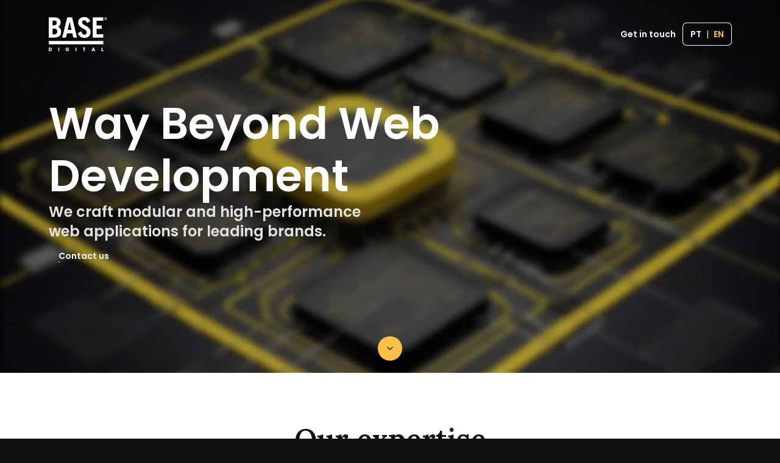

--- FILE ---
content_type: text/html
request_url: https://base.digital/en
body_size: 16617
content:
<!DOCTYPE html><html lang="en"> <head><meta charset="UTF-8"><meta name="viewport" content="width=device-width"><link rel="icon" type="image/png" href="https://base.digital/images/wz2qzed1/site-prod/1f020356438fb02bedfe6151a86d2f92a9775e59-64x64.png/favicon.png?w=256&h=256&fm=png&q=85&fit=max"><link rel="preconnect" href="https://cdn.sanity.io" crossorigin><link rel="preconnect" href="https://fonts.googleapis.com"><link rel="preconnect" href="https://fonts.gstatic.com" crossorigin><link href="https://fonts.googleapis.com/css2?family=Lora:wght@600&family=Poppins:ital,wght@0,400;0,600;1,400;1,600&display=swap" rel="stylesheet" media="print" onload="this.media='all'"><title>BASE Digital | Web Applications for leading brands</title>
    <meta name="og:title" content="BASE Digital | Web Applications for leading brands"><meta name="description" content="Tailored digital solutions for leading brands. Discover how BASE Digital helps companies scale and innovate with advanced web applications.">
    <meta property="og:description" content="Tailored digital solutions for leading brands. Discover how BASE Digital helps companies scale and innovate with advanced web applications."><meta property="og:image" content="https://base.digital/images/wz2qzed1/site-prod/4ec070280980a1da1444e360eb8e0bdb4e4dd063-1920x1440.jpg/Detalhes-03-Raizen-Desktop-960x720-2.jpg?w=1024&fm=webp&q=85"><meta name="author" content="BASE Digital" /><meta
  http-equiv="Content-Security-Policy"
  content="default-src 'self'; script-src 'self' 'unsafe-inline' https://*.licdn.com https://*.lfeeder.com https://static.scoreapp.com https://*.facebook.net https://base.digital https://*.cookiefirst.com https://*.googletagmanager.com https://*.google.com https://*.gstatic.com https://*.clarity.ms https://*.g.doubleclick.net; style-src 'unsafe-inline' 'self' https://www.googletagmanager.com https://*.cookiefirst.com https://*.googleapis.com; object-src 'none'; base-uri 'self'; connect-src 'self' 
https://*.facebook.com https://*.googlesyndication.com https://*.cookiefirst.com https://*.google.com.br https://*.google.com https://*.linkedin.com https://*.api.sanity.io wss://*.api.sanity.io https://*.google.com https://*.g.doubleclick.net https://*.google-analytics.com https://*.clarity.ms; font-src 'self' https://*.gstatic.com; frame-src 'self' https://*.scoreapp.com https://www.googletagmanager.com https://*.google.com https://*.vimeo.com https://td.doubleclick.net https://*.facebook.com; img-src 'self' https://base.digital  https://*.googlesyndication.com https://cdn.scoreapp.com https://*.bing.com https://*.lfeeder.com https://*.cookiefirst.com https://cdn.sanity.io https://fonts.gstatic.com https://*.facebook.com https://*.linkedin.com https://www.googletagmanager.com https://www.google.com.br https://www.google.com https://lh3.googleusercontent.com https://*.clarity.ms; manifest-src 'self'; media-src 'self'; worker-src 'none';" /><script type="application/ld+json">
  {
"@id": "https://base.digital#organization",
    "@context": "https://schema.org",
    "@type": "Corporation",
    "url": "https://base.digital",
    "logo": "https://cdn.sanity.io/images/3do82whm/next/0a69f5706c18ddf27a1b30beb12dd9bab9c7935c-1080x1080.svg?w=500&q=75&fit=clip&auto=format&fm=jpg&bg=FFFFFF",
    "name": "BASE Digital",
    "description": "BASE Digital is a consultancy company with more than 14 years of expertise delivering websites, portals and digital transformation projects for leading companies in Brazil and abroad.",
    "contactPoint": {
      "@type": "ContactPoint",
      "telephone": "+551130809975",
      "contactType": "sales",
      "areaServed": "BR",
      "availableLanguage": "English",
      "email": "mailto:fale@base.digital",
      "sameAs": [
        "https://www.linkedin.com/company/basewd/",
        "https://instagram.com/base.digital/",
        "https://www.facebook.com/basewd",
        "http://www.youtube.com/@BASE.Digital0"
      ]
    },
    "address": {
      "@type": "PostalAddress",
      "addressCountry": "Brasil",
      "addressLocality": "Porto Alegre"
    }
  }
</script><script type="application/ld+json">
  {
      "@context": "https://schema.org",
      "@type": "WebSite",
      "name": "BASE Digital",
      "url": "https://base.digital",
"author":{ "@id": "https://base.digital#organization" },
"producer":{ "@id": "https://base.digital#organization" },
"publisher":{ "@id": "https://base.digital#organization" },
      "potentialAction": {
        "@type": "SearchAction",
        "target": "https://base.digital/pt-br/cases?q={search_term_string}",
        "query-input": "required name=search_term_string"
      }
    }
</script><link rel="canonical" href="https://base.digital/en" /><meta name="og:url" content="https://base.digital/en" /><link rel="alternate" hreflang="en" href="https://base.digital/en"  /><link rel="alternate" hreflang="pt-BR" href="https://base.digital/pt-br"  /><link rel="alternate" hreflang="x-default" href="https://base.digital/pt-br"  /><script type="application/ld+json">{}</script><link rel="stylesheet" href="/_astro/studio-route.DwYGaTSg.css">
<link rel="stylesheet" href="/_astro/_slug_.XpM6yphV.css"><script type="module" src="/_astro/hoisted.xNslUUZt.js"></script></head> <body style="--container-offset:0" class="bg-neutral-500 overflow-x-hidden">  <div class="container"> <div id="container-size"></div> </div>     <header class="text-white transition-all z-40 duration-300 h-16 lg:h-28 flex items-center fixed  left-0 top-0 w-full [.header-fixed_&#38;]:lg:h-16 [.header-fixed_&#38;]:bg-neutral-500 bg-transparent   "><div class="container"><div class="flex items-center gap-8 justify-between"><a class="relative text-4xl lg:text-6xl [.header-fixed_&]:text-4xl transition-all duration-200" href="/en" aria-label="Home page"><svg width="1.6em" height="1em" viewBox="0 0 197 115" fill="none" xmlns="http://www.w3.org/2000/svg" aria-label="Logo" class="[.header-fixed_&amp;]:opacity-0 opacity-100 duration-200 transition-opacity"><path d="M180.35 112.571H184.07V114.768H177.51V103.086H180.35V112.571Z" fill="white"></path><path d="M152.376 112.705H148.024L147.327 114.768H144.354L148.573 103.086H151.861L156.08 114.768H153.074L152.376 112.705ZM151.645 110.508L150.2 106.231L148.772 110.508H151.645Z" fill="white"></path><path d="M123.546 103.086V105.366H120.457V114.768H117.617V105.366H114.528V103.086H123.546Z" fill="white"></path><path d="M92.9548 103.086V114.768H90.1147V103.086H92.9548Z" fill="white"></path><path d="M65.057 106.78C64.8466 106.392 64.5421 106.098 64.1435 105.898C63.7559 105.688 63.2964 105.582 62.765 105.582C61.846 105.582 61.1096 105.887 60.556 106.498C60.0024 107.097 59.7256 107.901 59.7256 108.91C59.7256 109.986 60.0135 110.83 60.5892 111.44C61.1761 112.039 61.9788 112.338 62.9975 112.338C63.695 112.338 64.2819 112.161 64.758 111.806C65.2452 111.451 65.5995 110.94 65.821 110.275H62.2169V108.178H68.3953V110.824C68.1849 111.534 67.8251 112.194 67.3157 112.804C66.8175 113.414 66.1808 113.908 65.4057 114.285C64.6307 114.662 63.7559 114.851 62.7816 114.851C61.63 114.851 60.6003 114.601 59.6924 114.102C58.7955 113.592 58.0924 112.887 57.5831 111.989C57.0848 111.09 56.8357 110.064 56.8357 108.91C56.8357 107.757 57.0848 106.73 57.5831 105.832C58.0924 104.922 58.7955 104.218 59.6924 103.719C60.5892 103.208 61.6134 102.953 62.765 102.953C64.1601 102.953 65.3338 103.291 66.286 103.968C67.2493 104.645 67.886 105.582 68.196 106.78H65.057Z" fill="white"></path><path d="M35.1128 103.086V114.768H32.2727V103.086H35.1128Z" fill="white"></path><path d="M4.42739 103.086C5.65643 103.086 6.73045 103.33 7.64946 103.819C8.56847 104.307 9.2771 104.995 9.77536 105.882C10.2847 106.758 10.5394 107.773 10.5394 108.927C10.5394 110.07 10.2847 111.085 9.77536 111.972C9.2771 112.86 8.56293 113.548 7.63285 114.036C6.71384 114.524 5.64535 114.768 4.42739 114.768H0.0593262V103.086H4.42739ZM4.24469 112.305C5.31872 112.305 6.15468 112.011 6.75259 111.423C7.3505 110.835 7.64946 110.003 7.64946 108.927C7.64946 107.851 7.3505 107.014 6.75259 106.414C6.15468 105.815 5.31872 105.516 4.24469 105.516H2.8994V112.305H4.24469Z" fill="white"></path><path d="M183.84 80.4502H0V91.705H183.84V80.4502Z" fill="white"></path><path d="M183.84 12.3727V1.01318H148.031V69.2028H183.84V57.8432H161.096V39.6599H178.44V28.2761H161.096V12.3727H183.84Z" fill="white"></path><path d="M125.884 57.1989C125.126 57.9643 124.207 58.5685 123.2 58.9472C122.192 59.3339 121.12 59.495 120.04 59.4306C116.196 59.4306 111.441 56.5061 110.006 48.2643L98.231 54.2261C102.124 65.3681 109.772 70.2262 119.379 70.2262C132.984 70.2262 140.866 62.4678 140.866 50.7216C140.955 29.4123 112.158 28.5905 112.158 18.2944C112.158 13.6539 114.697 10.8181 119.291 10.8181C123.885 10.8181 126.601 13.5492 128.769 19.9863L139.746 14.4193C138.481 10.0769 135.797 6.29036 132.13 3.68008C128.463 1.0698 124.03 -0.219231 119.549 0.0305187C106.137 0.0305187 99.1981 7.41826 99.1981 19.1484C99.1981 38.2663 128.076 38.4355 128.076 51.3097C128.148 52.3973 127.987 53.4769 127.608 54.492C127.229 55.5071 126.641 56.4336 125.875 57.1989H125.884Z" fill="white"></path><path d="M61.5509 54.7012H79.4433L82.7558 69.2028H95.1596L78.8227 1.01318H62.1796L45.3672 69.2028H57.8515L61.5509 54.7012ZM70.1667 15.7484H70.3359L76.6466 43.3175H63.727L70.1667 15.7484Z" fill="white"></path><path d="M41.6119 49.5532C41.6119 41.0697 38.799 37.2832 31.6743 32.7394C34.2051 31.3617 36.3247 29.3235 37.7997 26.826C39.2746 24.3365 40.0402 21.4846 40.0322 18.5842C40.0241 6.85409 32.0612 1.01318 18.1825 1.01318H0V69.2028H18.9401C32.6173 69.2028 41.6119 63.0799 41.6119 49.5532ZM12.8793 11.7685H18.0939C24.1708 11.7685 27.0723 14.9911 27.0723 19.9941C27.0723 24.6266 23.252 28.0264 17.433 28.0264H12.8793V11.7685ZM12.8793 58.4474V38.7978H17.3846C24.1305 38.7978 28.6359 42.0043 28.6359 48.5139C28.6359 54.4676 25.0735 58.4474 18.3276 58.4474H12.8712H12.8793Z" fill="white"></path><path d="M191.314 0.81543C192.254 0.81543 193.086 1.02696 193.812 1.45001C194.554 1.87307 195.131 2.45884 195.543 3.20732C195.972 3.95581 196.186 4.79378 196.186 5.72125C196.186 6.64872 195.972 7.48669 195.543 8.23518C195.131 8.96739 194.554 9.54502 193.812 9.96808C193.086 10.3911 192.254 10.6027 191.314 10.6027C190.374 10.6027 189.534 10.3911 188.792 9.96808C188.05 9.54502 187.464 8.96739 187.036 8.23518C186.624 7.48669 186.417 6.64872 186.417 5.72125C186.417 4.79378 186.624 3.95581 187.036 3.20732C187.464 2.45884 188.05 1.87307 188.792 1.45001C189.534 1.02696 190.374 0.81543 191.314 0.81543ZM191.314 9.79723C192.501 9.79723 193.457 9.41485 194.183 8.6501C194.925 7.88534 195.296 6.90906 195.296 5.72125C195.296 4.53344 194.925 3.55716 194.183 2.7924C193.457 2.02765 192.501 1.64527 191.314 1.64527C190.111 1.64527 189.138 2.02765 188.396 2.7924C187.67 3.55716 187.308 4.53344 187.308 5.72125C187.308 6.90906 187.67 7.88534 188.396 8.6501C189.138 9.41485 190.111 9.79723 191.314 9.79723ZM193.466 4.64734C193.466 5.05412 193.35 5.39582 193.119 5.67244C192.889 5.93278 192.567 6.10363 192.155 6.18498L193.639 8.28399L192.378 8.3084L191.017 6.2338H190.449V8.3084H189.385V3.06088H191.685C192.229 3.06088 192.658 3.20732 192.971 3.50021C193.301 3.77682 193.466 4.1592 193.466 4.64734ZM190.449 5.35514H191.611C191.842 5.35514 192.031 5.29819 192.18 5.18429C192.328 5.07039 192.402 4.89955 192.402 4.67175C192.402 4.44395 192.328 4.28123 192.18 4.1836C192.031 4.0697 191.842 4.01276 191.611 4.01276H190.449V5.35514Z" fill="white"></path></svg><svg aria-label="Logo" class="absolute top-0 [.header-fixed_&amp;]:opacity-100 opacity-0 duration-200 transition-opacity" width="1em" height="1em" viewBox="0 0 54 54" fill="none" xmlns="http://www.w3.org/2000/svg"><path d="M33.6956 38.9062H20.7221V43.2297H33.6956V38.9062Z" fill="currentColor"></path><path d="M32.202 21.8495C33.1147 21.3917 33.8759 20.705 34.4081 19.7922C34.9403 18.9538 35.2436 17.9638 35.2436 16.8965C35.2436 12.779 32.3536 10.796 27.3347 10.796H20.7192V34.5827H27.5637C32.5053 34.5827 35.7758 32.4481 35.7758 27.7211C35.7758 24.7481 34.7886 23.4519 32.202 21.8495ZM25.3575 14.5301H27.2575C29.4636 14.5301 30.5281 15.6747 30.5281 17.4258C30.5281 19.0282 29.1603 20.2472 27.0314 20.2472H25.3575V14.5301ZM27.3347 30.8457H25.3575V23.9841H27.0314C29.4636 23.9841 31.1375 25.1287 31.1375 27.3377C31.0603 29.4723 29.7698 30.8457 27.3347 30.8457Z" fill="currentColor"></path><path d="M27 54C12.1122 54 0 41.8878 0 27C0 12.1122 12.1122 0 27 0C41.8878 0 54 12.1122 54 27C54 41.8878 41.8878 54 27 54ZM27 1.41925C12.8962 1.41925 1.41925 12.8934 1.41925 27C1.41925 41.1066 12.8962 52.5808 27 52.5808C41.1038 52.5808 52.5808 41.1038 52.5808 27C52.5808 12.8962 41.1066 1.41925 27 1.41925Z" fill="currentColor"></path></svg></a><div class="hidden lg:block"><nav class="font-semibold text-white gap-4 xl:gap-8 flex items-center text-sm"> <a class="px-3 py-2 rounded-md hover:text-primary-lighter transition-colors duration-300" href="/en/contact"> Get in touch </a> <div class="flex ring-1 ring-currentColor rounded-md items-center px-1"> <a class="px-2 block py-2 hover:text-primary-lighter transition-colors duration-300" hreflang="pt-BR" href="/pt-br"> PT </a> <span class="font-light">|</span><a class="px-2 block py-2 text-primary" hreflang="en" href="/en"> EN </a>  </div> </nav></div><button onclick="document.body.classList.toggle('menu-open')" aria-label="Menu" class="p-4 -mr-4 lg:hidden"><svg stroke="currentColor" fill="none" stroke-width="2" viewBox="0 0 24 24" stroke-linecap="round" stroke-linejoin="round" class="text-3xl" height="1em" width="1em" xmlns="http://www.w3.org/2000/svg"><path d="M4 6l16 0"></path><path d="M4 12l16 0"></path><path d="M4 18l16 0"></path></svg></button></div></div></header><nav id="mobile-menu" class="hidden fixed left-0 top-0 w-full h-lvh z-50 bg-black text-white overflow-auto" data-astro-cid-nsf3oqw4> <div class="container" data-astro-cid-nsf3oqw4> <div class="flex" data-astro-cid-nsf3oqw4> <div class="div" data-astro-cid-nsf3oqw4></div> <div class="div" data-astro-cid-nsf3oqw4></div> </div> <div class="flex items-center h-16 gap-8 justify-between" data-astro-cid-nsf3oqw4> <a href="/" data-astro-cid-nsf3oqw4><svg width="1.6em" height="1em" viewBox="0 0 197 115" fill="none" xmlns="http://www.w3.org/2000/svg" class="text-4xl  " data-astro-cid-nsf3oqw4="true"><path d="M180.35 112.571H184.07V114.768H177.51V103.086H180.35V112.571Z" fill="white"></path><path d="M152.376 112.705H148.024L147.327 114.768H144.354L148.573 103.086H151.861L156.08 114.768H153.074L152.376 112.705ZM151.645 110.508L150.2 106.231L148.772 110.508H151.645Z" fill="white"></path><path d="M123.546 103.086V105.366H120.457V114.768H117.617V105.366H114.528V103.086H123.546Z" fill="white"></path><path d="M92.9548 103.086V114.768H90.1147V103.086H92.9548Z" fill="white"></path><path d="M65.057 106.78C64.8466 106.392 64.5421 106.098 64.1435 105.898C63.7559 105.688 63.2964 105.582 62.765 105.582C61.846 105.582 61.1096 105.887 60.556 106.498C60.0024 107.097 59.7256 107.901 59.7256 108.91C59.7256 109.986 60.0135 110.83 60.5892 111.44C61.1761 112.039 61.9788 112.338 62.9975 112.338C63.695 112.338 64.2819 112.161 64.758 111.806C65.2452 111.451 65.5995 110.94 65.821 110.275H62.2169V108.178H68.3953V110.824C68.1849 111.534 67.8251 112.194 67.3157 112.804C66.8175 113.414 66.1808 113.908 65.4057 114.285C64.6307 114.662 63.7559 114.851 62.7816 114.851C61.63 114.851 60.6003 114.601 59.6924 114.102C58.7955 113.592 58.0924 112.887 57.5831 111.989C57.0848 111.09 56.8357 110.064 56.8357 108.91C56.8357 107.757 57.0848 106.73 57.5831 105.832C58.0924 104.922 58.7955 104.218 59.6924 103.719C60.5892 103.208 61.6134 102.953 62.765 102.953C64.1601 102.953 65.3338 103.291 66.286 103.968C67.2493 104.645 67.886 105.582 68.196 106.78H65.057Z" fill="white"></path><path d="M35.1128 103.086V114.768H32.2727V103.086H35.1128Z" fill="white"></path><path d="M4.42739 103.086C5.65643 103.086 6.73045 103.33 7.64946 103.819C8.56847 104.307 9.2771 104.995 9.77536 105.882C10.2847 106.758 10.5394 107.773 10.5394 108.927C10.5394 110.07 10.2847 111.085 9.77536 111.972C9.2771 112.86 8.56293 113.548 7.63285 114.036C6.71384 114.524 5.64535 114.768 4.42739 114.768H0.0593262V103.086H4.42739ZM4.24469 112.305C5.31872 112.305 6.15468 112.011 6.75259 111.423C7.3505 110.835 7.64946 110.003 7.64946 108.927C7.64946 107.851 7.3505 107.014 6.75259 106.414C6.15468 105.815 5.31872 105.516 4.24469 105.516H2.8994V112.305H4.24469Z" fill="white"></path><path d="M183.84 80.4502H0V91.705H183.84V80.4502Z" fill="white"></path><path d="M183.84 12.3727V1.01318H148.031V69.2028H183.84V57.8432H161.096V39.6599H178.44V28.2761H161.096V12.3727H183.84Z" fill="white"></path><path d="M125.884 57.1989C125.126 57.9643 124.207 58.5685 123.2 58.9472C122.192 59.3339 121.12 59.495 120.04 59.4306C116.196 59.4306 111.441 56.5061 110.006 48.2643L98.231 54.2261C102.124 65.3681 109.772 70.2262 119.379 70.2262C132.984 70.2262 140.866 62.4678 140.866 50.7216C140.955 29.4123 112.158 28.5905 112.158 18.2944C112.158 13.6539 114.697 10.8181 119.291 10.8181C123.885 10.8181 126.601 13.5492 128.769 19.9863L139.746 14.4193C138.481 10.0769 135.797 6.29036 132.13 3.68008C128.463 1.0698 124.03 -0.219231 119.549 0.0305187C106.137 0.0305187 99.1981 7.41826 99.1981 19.1484C99.1981 38.2663 128.076 38.4355 128.076 51.3097C128.148 52.3973 127.987 53.4769 127.608 54.492C127.229 55.5071 126.641 56.4336 125.875 57.1989H125.884Z" fill="white"></path><path d="M61.5509 54.7012H79.4433L82.7558 69.2028H95.1596L78.8227 1.01318H62.1796L45.3672 69.2028H57.8515L61.5509 54.7012ZM70.1667 15.7484H70.3359L76.6466 43.3175H63.727L70.1667 15.7484Z" fill="white"></path><path d="M41.6119 49.5532C41.6119 41.0697 38.799 37.2832 31.6743 32.7394C34.2051 31.3617 36.3247 29.3235 37.7997 26.826C39.2746 24.3365 40.0402 21.4846 40.0322 18.5842C40.0241 6.85409 32.0612 1.01318 18.1825 1.01318H0V69.2028H18.9401C32.6173 69.2028 41.6119 63.0799 41.6119 49.5532ZM12.8793 11.7685H18.0939C24.1708 11.7685 27.0723 14.9911 27.0723 19.9941C27.0723 24.6266 23.252 28.0264 17.433 28.0264H12.8793V11.7685ZM12.8793 58.4474V38.7978H17.3846C24.1305 38.7978 28.6359 42.0043 28.6359 48.5139C28.6359 54.4676 25.0735 58.4474 18.3276 58.4474H12.8712H12.8793Z" fill="white"></path><path d="M191.314 0.81543C192.254 0.81543 193.086 1.02696 193.812 1.45001C194.554 1.87307 195.131 2.45884 195.543 3.20732C195.972 3.95581 196.186 4.79378 196.186 5.72125C196.186 6.64872 195.972 7.48669 195.543 8.23518C195.131 8.96739 194.554 9.54502 193.812 9.96808C193.086 10.3911 192.254 10.6027 191.314 10.6027C190.374 10.6027 189.534 10.3911 188.792 9.96808C188.05 9.54502 187.464 8.96739 187.036 8.23518C186.624 7.48669 186.417 6.64872 186.417 5.72125C186.417 4.79378 186.624 3.95581 187.036 3.20732C187.464 2.45884 188.05 1.87307 188.792 1.45001C189.534 1.02696 190.374 0.81543 191.314 0.81543ZM191.314 9.79723C192.501 9.79723 193.457 9.41485 194.183 8.6501C194.925 7.88534 195.296 6.90906 195.296 5.72125C195.296 4.53344 194.925 3.55716 194.183 2.7924C193.457 2.02765 192.501 1.64527 191.314 1.64527C190.111 1.64527 189.138 2.02765 188.396 2.7924C187.67 3.55716 187.308 4.53344 187.308 5.72125C187.308 6.90906 187.67 7.88534 188.396 8.6501C189.138 9.41485 190.111 9.79723 191.314 9.79723ZM193.466 4.64734C193.466 5.05412 193.35 5.39582 193.119 5.67244C192.889 5.93278 192.567 6.10363 192.155 6.18498L193.639 8.28399L192.378 8.3084L191.017 6.2338H190.449V8.3084H189.385V3.06088H191.685C192.229 3.06088 192.658 3.20732 192.971 3.50021C193.301 3.77682 193.466 4.1592 193.466 4.64734ZM190.449 5.35514H191.611C191.842 5.35514 192.031 5.29819 192.18 5.18429C192.328 5.07039 192.402 4.89955 192.402 4.67175C192.402 4.44395 192.328 4.28123 192.18 4.1836C192.031 4.0697 191.842 4.01276 191.611 4.01276H190.449V5.35514Z" fill="white"></path></svg></a> <button onclick="document.body.classList.toggle('menu-open')" aria-label="Close menu" class="p-4 -mr-4" data-astro-cid-nsf3oqw4><svg stroke="currentColor" fill="none" stroke-width="2" viewBox="0 0 24 24" stroke-linecap="round" stroke-linejoin="round" class="text-3xl" data-astro-cid-nsf3oqw4="true" height="1em" width="1em" xmlns="http://www.w3.org/2000/svg"><path d="M18 6l-12 12"></path><path d="M6 6l12 12"></path></svg></button> </div> <nav class="font-semibold text-white gap-4 flex flex-col text-lg items-start mt-10" data-astro-cid-nsf3oqw4> <a class="-ml-3 px-3 py-2" href="/en/contact" data-astro-cid-nsf3oqw4> Get in touch </a> <ul class="flex gap-4" data-astro-cid-nsf3oqw4> <li data-astro-cid-nsf3oqw4> <a href="https://www.linkedin.com/company/basewd/" target="_blank" title="LinkedIn" class="flex items-center justify-center bg-primary size-9 rounded-full text-neutral-500 text-xl" data-astro-cid-nsf3oqw4> <svg stroke="currentColor" fill="none" stroke-width="2" viewBox="0 0 24 24" stroke-linecap="round" stroke-linejoin="round" height="1em" width="1em" xmlns="http://www.w3.org/2000/svg"><path d="M4 4m0 2a2 2 0 0 1 2 -2h12a2 2 0 0 1 2 2v12a2 2 0 0 1 -2 2h-12a2 2 0 0 1 -2 -2z"></path><path d="M8 11l0 5"></path><path d="M8 8l0 .01"></path><path d="M12 16l0 -5"></path><path d="M16 16v-3a2 2 0 0 0 -4 0"></path></svg> </a> </li><li data-astro-cid-nsf3oqw4> <a href="https://instagram.com/base.digital/" target="_blank" title="Instagram" class="flex items-center justify-center bg-primary size-9 rounded-full text-neutral-500 text-xl" data-astro-cid-nsf3oqw4> <svg stroke="currentColor" fill="none" stroke-width="2" viewBox="0 0 24 24" stroke-linecap="round" stroke-linejoin="round" height="1em" width="1em" xmlns="http://www.w3.org/2000/svg"><path d="M4 4m0 4a4 4 0 0 1 4 -4h8a4 4 0 0 1 4 4v8a4 4 0 0 1 -4 4h-8a4 4 0 0 1 -4 -4z"></path><path d="M12 12m-3 0a3 3 0 1 0 6 0a3 3 0 1 0 -6 0"></path><path d="M16.5 7.5l0 .01"></path></svg> </a> </li><li data-astro-cid-nsf3oqw4> <a href="https://www.facebook.com/basewd" target="_blank" title="Facebook" class="flex items-center justify-center bg-primary size-9 rounded-full text-neutral-500 text-xl" data-astro-cid-nsf3oqw4> <svg stroke="currentColor" fill="none" stroke-width="2" viewBox="0 0 24 24" stroke-linecap="round" stroke-linejoin="round" height="1em" width="1em" xmlns="http://www.w3.org/2000/svg"><path d="M7 10v4h3v7h4v-7h3l1 -4h-4v-2a1 1 0 0 1 1 -1h3v-4h-3a5 5 0 0 0 -5 5v2h-3"></path></svg> </a> </li><li data-astro-cid-nsf3oqw4> <a href="http://www.youtube.com/@BASE.Digital0" target="_blank" title="YouTube" class="flex items-center justify-center bg-primary size-9 rounded-full text-neutral-500 text-xl" data-astro-cid-nsf3oqw4> <svg stroke="currentColor" fill="none" stroke-width="2" viewBox="0 0 24 24" stroke-linecap="round" stroke-linejoin="round" height="1em" width="1em" xmlns="http://www.w3.org/2000/svg"><path d="M2 8a4 4 0 0 1 4 -4h12a4 4 0 0 1 4 4v8a4 4 0 0 1 -4 4h-12a4 4 0 0 1 -4 -4v-8z"></path><path d="M10 9l5 3l-5 3z"></path></svg> </a> </li> </ul> <div class="h-px bg-neutral-300 my-4 w-full" data-astro-cid-nsf3oqw4></div> <div data-astro-cid-nsf3oqw4> <div class="pb-2 text-sm font-normal" data-astro-cid-nsf3oqw4>Idioma:</div> <div class="flex ring-1 ring-currentColor rounded-md items-center px-1" data-astro-cid-nsf3oqw4> <a class="px-2 block py-2" hreflang="pt-BR" href="/pt-br" data-astro-cid-nsf3oqw4> PT </a> <span class="font-light" data-astro-cid-nsf3oqw4>|</span><a class="px-2 block py-2 text-primary" hreflang="en" href="/en" data-astro-cid-nsf3oqw4> EN </a>  </div> </div> </nav> </div> </nav>  <div> <div data-component="Hero" class="relative"> <div style="background:rgba(70,74,76,1)"> <img alt="conceptual image" class="pointer-events-none absolute inset-0 z-0 size-full object-cover" src="https://base.digital/images/wz2qzed1/site-prod/13a56fa3512091231ef847dc3189418b2f4e9190-2039x1355.jpg/Group 6.jpg?w=1920&fm=webp&q=85" sizes="100vw" srcset="https://base.digital/images/wz2qzed1/site-prod/13a56fa3512091231ef847dc3189418b2f4e9190-2039x1355.jpg/Group 6.jpg?w=300&fm=webp&q=85 300w,https://base.digital/images/wz2qzed1/site-prod/13a56fa3512091231ef847dc3189418b2f4e9190-2039x1355.jpg/Group 6.jpg?w=350&fm=webp&q=85 350w,https://base.digital/images/wz2qzed1/site-prod/13a56fa3512091231ef847dc3189418b2f4e9190-2039x1355.jpg/Group 6.jpg?w=468&fm=webp&q=85 468w,https://base.digital/images/wz2qzed1/site-prod/13a56fa3512091231ef847dc3189418b2f4e9190-2039x1355.jpg/Group 6.jpg?w=642&fm=webp&q=85 642w,https://base.digital/images/wz2qzed1/site-prod/13a56fa3512091231ef847dc3189418b2f4e9190-2039x1355.jpg/Group 6.jpg?w=866&fm=webp&q=85 866w,https://base.digital/images/wz2qzed1/site-prod/13a56fa3512091231ef847dc3189418b2f4e9190-2039x1355.jpg/Group 6.jpg?w=1136&fm=webp&q=85 1136w,https://base.digital/images/wz2qzed1/site-prod/13a56fa3512091231ef847dc3189418b2f4e9190-2039x1355.jpg/Group 6.jpg?w=1450&fm=webp&q=85 1450w,https://base.digital/images/wz2qzed1/site-prod/13a56fa3512091231ef847dc3189418b2f4e9190-2039x1355.jpg/Group 6.jpg?w=1806&fm=webp&q=85 1806w,https://base.digital/images/wz2qzed1/site-prod/13a56fa3512091231ef847dc3189418b2f4e9190-2039x1355.jpg/Group 6.jpg?w=2203&fm=webp&q=85 2203w,https://base.digital/images/wz2qzed1/site-prod/13a56fa3512091231ef847dc3189418b2f4e9190-2039x1355.jpg/Group 6.jpg?w=2638&fm=webp&q=85 2638w,https://base.digital/images/wz2qzed1/site-prod/13a56fa3512091231ef847dc3189418b2f4e9190-2039x1355.jpg/Group 6.jpg?w=3112&fm=webp&q=85 3112w,https://base.digital/images/wz2qzed1/site-prod/13a56fa3512091231ef847dc3189418b2f4e9190-2039x1355.jpg/Group 6.jpg?w=3622&fm=webp&q=85 3622w" decoding="async" style="object-position:50% 50%" fetchpriority="high">  <div class="relative z-10">  <div class="flex relative items-center min-h-svh"> <div class="container py-24 lg:py-40"> <div class="flex flex-col gap-6"> <div class="text-white empty:hidden hidden">  </div>  <h1 class="text-4xl lg:text-7xl max-w-4xl font-semibold text-white">Way Beyond Web Development</h1> <h2 class=" text-lg lg:text-2xl max-w-lg font-semibold text-neutral-200">We craft modular and high-performance web applications for leading brands.</h2> <div class="flex gap-4"> <div> <a class="min-h-10 p-4 rounded-md after:pointer-events-none disabled:pointer-events-none font-sans text-sm font-semibold leading-tight text-center inline-block relative focus:focus-default text-neutral-white bg-transparent after:content-[&#x27;&#x27;] after:rounded-md after:block after:absolute after:inset-0 after:border after:border-neutral-white bg-opacity-0 transition-color duration-300 hover:after:border-neutral-white hover:text-neutral-500 disabled:opacity-100 disabled:text-neutral-300 disabled:bg-neutral-200/20 hover:bg-neutral-white truncate" type="button" href="/en/contact"> Contact us </a> </div>  </div> </div> </div> </div>  </div> </div> <button data-component="scrolldown" aria-label="Scroll down" class="size-10 absolute bg-primary rounded-full flex items-center justify-center -m-5 bottom-10 left-1/2 z-20 hover:bg-primary-lighter disabled:bg-neutral-200/40 disabled:text-neutral-300 transition-color duration-300"> <svg stroke="currentColor" fill="none" stroke-width="2" viewBox="0 0 24 24" stroke-linecap="round" stroke-linejoin="round" height="1em" width="1em" xmlns="http://www.w3.org/2000/svg"><path d="M6 9l6 6l6 -6"></path></svg> </button> </div> <div class="bg-white"> <div data-carousel="true" class="container py-16 lg:py-20 flex flex-col gap-8 lg:gap-10 text-center"> <h2 class="font-serif text-neutral-500 text-3xl lg:text-5xl font-semibold">Our expertise</h2> <div class="flex justify-center"> <div class="text-neutral-400 text-base lg:text-lg font-sans font-normal max-w-[50.25rem] text-pretty"> <div class="portable-text flex flex-col gap-2"><p>Leveraging the latest in technology, from custom platforms to cutting-edge frameworks, we deliver tailored solutions that empower businesses to scale, innovate, and thrive in the digital landscape.</p></div> </div> </div> <div data-carousel-mask="true" class="[&#38;>*]:snap-start no-scrollbar scroll-smooth overflow-scroll snap-x snap-mandatory grid grid-flow-col gap-4 grid-rows-2 auto-cols-[calc((100%/2-((2-1)*1rem)/2))] sm:auto-cols-[calc((100%/3-((3-1)*1.5rem)/3))] sm:gap-6 md:auto-cols-[calc((100%/4-((4-1)*1.5rem)/4))] lg:auto-cols-[calc((100%/5-((5-1)*1.5rem)/5))] lg:grid-rows-1 xl:auto-cols-[calc((100%/6-((6-1)*1.5rem)/6))]"> <div class="flex items-center justify-center"> <div class="rounded-2xl border w-full border-neutral-200 flex items-center justify-center  max-w-56"> <img loading="lazy" src="https://base.digital/images/wz2qzed1/site-prod/282aae276acc4533d86c9744d634c8629e174bc7-552x312.png/Especialidade-Sanity.png?w=400&fm=webp&q=85" class="object-contain w-full aspect-video p-2 " alt="Logo da plataforma Sanity, CMS headless utilizado pela BASE Digital para gerenciamento de conteúdo estruturado em tempo real para plataformas." title="Logo da plataforma Sanity, CMS headless utilizado pela BASE Digital para gerenciamento de conteúdo estruturado em tempo real para plataformas."> </div> </div><div class="flex items-center justify-center"> <div class="rounded-2xl border w-full border-neutral-200 flex items-center justify-center  max-w-56"> <img loading="lazy" src="https://base.digital/images/wz2qzed1/site-prod/b0c25dd2e5351601293384cc67276f3462c4218f-552x312.png/Especialidade-Shopify.png?w=400&fm=webp&q=85" class="object-contain w-full aspect-video p-2 " alt="Logo do Shopify, plataforma de e-commerce adotada pela BASE Digital para lojas online personalizadas" title="Logo do Shopify, plataforma de e-commerce adotada pela BASE Digital para lojas online personalizadas"> </div> </div><div class="flex items-center justify-center"> <div class="rounded-2xl border w-full border-neutral-200 flex items-center justify-center  max-w-56"> <img loading="lazy" src="https://base.digital/images/wz2qzed1/site-prod/89e020a924b4d5bbd1f74390611712e71413c741-552x312.png/Especialidade-Hydrogen.png?w=400&fm=webp&q=85" class="object-contain w-full aspect-video p-2 " alt="Logo da tecnologia Hydrogen, stack headless Shopify para e-commerces modernos adotada pela BASE Digital." title="Logo da tecnologia Hydrogen, stack headless Shopify para e-commerces modernos adotada pela BASE Digital."> </div> </div><div class="flex items-center justify-center"> <div class="rounded-2xl border w-full border-neutral-200 flex items-center justify-center  max-w-56"> <img loading="lazy" src="https://base.digital/images/wz2qzed1/site-prod/06637a2645461a0ff8e53e006a1890b1cf0d9507-552x312.png/Especialidade-Remix.png?w=400&fm=webp&q=85" class="object-contain w-full aspect-video p-2 " alt="Logo do Remix, framework full-stack utilizado pela BASE Digital para experiências web rápidas e escaláveis." title="Logo do Remix, framework full-stack utilizado pela BASE Digital para experiências web rápidas e escaláveis."> </div> </div><div class="flex items-center justify-center"> <div class="rounded-2xl border w-full border-neutral-200 flex items-center justify-center  max-w-56"> <img loading="lazy" src="https://base.digital/images/wz2qzed1/site-prod/575eeb00d23a6cd54b40cca97664bfa721bbe59a-552x312.png/Especialidade-NextJS.png?w=400&fm=webp&q=85" class="object-contain w-full aspect-video p-2 " alt="Logo do NestJS, framework Node.js usado pela BASE Digital para arquitetura de software escalável." title="Logo do NestJS, framework Node.js usado pela BASE Digital para arquitetura de software escalável."> </div> </div><div class="flex items-center justify-center"> <div class="rounded-2xl border w-full border-neutral-200 flex items-center justify-center  max-w-56"> <img loading="lazy" src="https://base.digital/images/wz2qzed1/site-prod/76b29ecf59392ff44c7270dc3e94d81447fec3a9-552x312.png/Especialidade-GatsbyJS.png?w=400&fm=webp&q=85" class="object-contain w-full aspect-video p-2 " alt="Logo da tecnologia Gatsby, usada pela BASE Digital na criação de sites rápidos e otimizados para SEO." title="Logo da tecnologia Gatsby, usada pela BASE Digital na criação de sites rápidos e otimizados para SEO."> </div> </div><div class="flex items-center justify-center"> <div class="rounded-2xl border w-full border-neutral-200 flex items-center justify-center  max-w-56"> <img loading="lazy" src="https://base.digital/images/wz2qzed1/site-prod/d3a6e29224bedc98f39ba9537e5868c51cdfb05c-552x312.png/Especialidade-Astro.png?w=400&fm=webp&q=85" class="object-contain w-full aspect-video p-2 " alt="Logo da tecnologia Astro, um framework javascript utilizado pela BASE Digital para projetos web  rápidos e orientados a conteúdo." title="Logo da tecnologia Astro, um framework javascript utilizado pela BASE Digital para projetos web  rápidos e orientados a conteúdo."> </div> </div><div class="flex items-center justify-center"> <div class="rounded-2xl border w-full border-neutral-200 flex items-center justify-center  max-w-56"> <img loading="lazy" src="https://base.digital/images/wz2qzed1/site-prod/916f879cae0e3550bebd50c97741f1939d562fa5-552x312.png/Especialidade-React.png?w=400&fm=webp&q=85" class="object-contain w-full aspect-video p-2 " alt="Logo do React, biblioteca JavaScript utilizada pela BASE Digital para criar interfaces interativas e performáticas." title="Logo do React, biblioteca JavaScript utilizada pela BASE Digital para criar interfaces interativas e performáticas."> </div> </div><div class="flex items-center justify-center"> <div class="rounded-2xl border w-full border-neutral-200 flex items-center justify-center  max-w-56"> <img loading="lazy" src="https://base.digital/images/wz2qzed1/site-prod/2d7df8b3984292ba10b8932fc11a7a4e58030ca0-552x312.png/Especialidade-NodeJS.png?w=400&fm=webp&q=85" class="object-contain w-full aspect-video p-2 " alt="Logo do Node.js, ferramenta utilizada pela BASE Digital para desenvolvimento de plataformas e APIs de alta performance." title="Logo do Node.js, ferramenta utilizada pela BASE Digital para desenvolvimento de plataformas e APIs de alta performance."> </div> </div><div class="flex items-center justify-center"> <div class="rounded-2xl border w-full border-neutral-200 flex items-center justify-center  max-w-56"> <img loading="lazy" src="https://base.digital/images/wz2qzed1/site-prod/414bdf761200ed477f286fa15c7b45a782aefef6-552x312.png/Especialidade-NestJS.png?w=400&fm=webp&q=85" class="object-contain w-full aspect-video p-2 " alt="Logo do framework NestJS, adotado pela BASE Digital para aplicações back-end modernas e seguras." title="Logo do framework NestJS, adotado pela BASE Digital para aplicações back-end modernas e seguras."> </div> </div><div class="flex items-center justify-center"> <div class="rounded-2xl border w-full border-neutral-200 flex items-center justify-center  max-w-56"> <img loading="lazy" src="https://base.digital/images/wz2qzed1/site-prod/c73261fe47ba2e3996d7084b94a48395759d826d-552x312.png/Especialidade-GraphQL.png?w=400&fm=webp&q=85" class="object-contain w-full aspect-video p-2 " alt="Logo do GraphQL, tecnologia utilizada pela BASE Digital para integrar dados de forma eficiente em aplicações web" title="Logo do GraphQL, tecnologia utilizada pela BASE Digital para integrar dados de forma eficiente em aplicações web"> </div> </div><div class="flex items-center justify-center"> <div class="rounded-2xl border w-full border-neutral-200 flex items-center justify-center  max-w-56"> <img loading="lazy" src="https://base.digital/images/wz2qzed1/site-prod/ca20b45d817a09b133d512241443dbe06de859b7-552x312.png/Especialidade-AWS.png?w=400&fm=webp&q=85" class="object-contain w-full aspect-video p-2 " alt="Logo da Amazon Web Services (AWS), plataforma de nuvem adotada pela BASE Digital para projetos robustos." title="Logo da Amazon Web Services (AWS), plataforma de nuvem adotada pela BASE Digital para projetos robustos."> </div> </div><div class="flex items-center justify-center"> <div class="rounded-2xl border w-full border-neutral-200 flex items-center justify-center  max-w-56"> <img loading="lazy" src="https://base.digital/images/wz2qzed1/site-prod/0e26f830c1cdbea1987e3690f44a054668a062d4-552x312.png/Especialidade-Vercel.png?w=400&fm=webp&q=85" class="object-contain w-full aspect-video p-2 " alt="Logo da Vercel, plataforma de hospedagem adotada pela BASE Digital para aplicações frontend de alto desempenho." title="Logo da Vercel, plataforma de hospedagem adotada pela BASE Digital para aplicações frontend de alto desempenho."> </div> </div><div class="flex items-center justify-center"> <div class="rounded-2xl border w-full border-neutral-200 flex items-center justify-center  max-w-56"> <img loading="lazy" src="https://base.digital/images/wz2qzed1/site-prod/b5bef5f13f28d1462e1b789c5231bfcaa540a70f-552x312.png/Especialidade-Heroku.png?w=400&fm=webp&q=85" class="object-contain w-full aspect-video p-2 " alt="Logo da plataforma Heroku, utilizada pela BASE Digital para criar, implantar, gerenciar e escalar aplicações na nuvem de forma ágil e segura." title="Logo da plataforma Heroku, utilizada pela BASE Digital para criar, implantar, gerenciar e escalar aplicações na nuvem de forma ágil e segura."> </div> </div><div class="flex items-center justify-center"> <div class="rounded-2xl border w-full border-neutral-200 flex items-center justify-center  max-w-56"> <img loading="lazy" src="https://base.digital/images/wz2qzed1/site-prod/72dc317e6af9c00cc9d5ec8feb6b8fef75da74d1-552x312.png/Especialidade-Netlifly.png?w=400&fm=webp&q=85" class="object-contain w-full aspect-video p-2 " alt="Logo da plataforma Netlify, utilizada pela BASE Digital para hospedagem e deploy de sites modernos (modern frontend stack)." title="Logo da plataforma Netlify, utilizada pela BASE Digital para hospedagem e deploy de sites modernos (modern frontend stack)."> </div> </div><div class="flex items-center justify-center"> <div class="rounded-2xl border w-full border-neutral-200 flex items-center justify-center  max-w-56"> <img loading="lazy" src="https://base.digital/images/wz2qzed1/site-prod/92464c069e39303a63acd460dc5d8ddf4a92b355-552x312.png/Especialidade-Laravel.png?w=400&fm=webp&q=85" class="object-contain w-full aspect-video p-2 " alt="Logo do framework Laravel, utilizado pela BASE Digital em aplicações web com foco em sites institucionais e plataformas digitais de empresas." title="Logo do framework Laravel, utilizado pela BASE Digital em aplicações web com foco em sites institucionais e plataformas digitais de empresas."> </div> </div><div class="flex items-center justify-center"> <div class="rounded-2xl border w-full border-neutral-200 flex items-center justify-center  max-w-56"> <img loading="lazy" src="https://base.digital/images/wz2qzed1/site-prod/d6cc0181c7d5d5f2508ed771bd5c2dfd462ac497-552x312.png/Especialidade-Wordpress.png?w=400&fm=webp&q=85" class="object-contain w-full aspect-video p-2 " alt="Logo do WordPress, plataforma usada pela BASE Digital para desenvolvimento ágil de sites institucionais e blogs." title="Logo do WordPress, plataforma usada pela BASE Digital para desenvolvimento ágil de sites institucionais e blogs."> </div> </div> </div> <div> <div class="flex justify-end gap-4"> <button class="min-h-10 rounded-md after:pointer-events-none disabled:pointer-events-none font-sans font-semibold text-center relative focus:focus-default text-2xl after:disabled:border-0 text-neutral-500 bg-transparent after:content-[&#x27;&#x27;] after:rounded-md after:block after:absolute after:inset-0 after:border after:border-neutral-500 bg-opacity-0 aspect-square items-center justify-center flex p-2 transition-color duration-300 disabled:opacity-100 disabled:text-neutral-300 disabled:bg-neutral-200/40 truncate" type="button" aria-label="Previous" data-carousel-snap="previous" disabled=""> <div class="flex items-center justify-center gap-[0.5em]"><div class="shrink-0"><svg stroke="currentColor" fill="none" stroke-width="2" viewBox="0 0 24 24" stroke-linecap="round" stroke-linejoin="round" height="1em" width="1em" xmlns="http://www.w3.org/2000/svg"><path d="M15 6l-6 6l6 6"></path></svg></div></div> </button> <button class="min-h-10 rounded-md after:pointer-events-none disabled:pointer-events-none font-sans font-semibold text-center relative focus:focus-default text-2xl after:disabled:border-0 text-neutral-500 bg-transparent after:content-[&#x27;&#x27;] after:rounded-md after:block after:absolute after:inset-0 after:border after:border-neutral-500 bg-opacity-0 aspect-square items-center justify-center flex p-2 transition-color duration-300 disabled:opacity-100 disabled:text-neutral-300 disabled:bg-neutral-200/40 truncate" type="button" aria-label="Next" data-carousel-snap="next"> <div class="flex items-center justify-center gap-[0.5em]"><div class="shrink-0"><svg stroke="currentColor" fill="none" stroke-width="2" viewBox="0 0 24 24" stroke-linecap="round" stroke-linejoin="round" height="1em" width="1em" xmlns="http://www.w3.org/2000/svg"><path d="M9 6l6 6l-6 6"></path></svg></div></div> </button>  </div> </div> </div> </div><div class="min-h-screen bg-neutral-500 items-center flex"> <div class="container py-[5.5rem]"> <h2 class="text-primary text-2rem md:text-5xl font-serif mb-12 lg:mb-16 flex items-center justify-center font-semibold">Our Cases</h2> <div class="grid grid-cols-1 lg:grid-cols-2 gap-8 lg:gap-6"> <a href="/en/cases/teresa-perez-collection-e-commerce" class="group flex flex-col gap-4"> <div class="relative rounded-2xl"> <img loading="lazy" class="w-full  rounded-2xl aspect-[3/2] object-cover" src="https://base.digital/images/wz2qzed1/site-prod/01f02b1e67f0c0df1bad904b1c3f863bcc6aa8f6-1800x1200.jpg/teresaperez_thumb_cases_desktop.jpg?w=1920&fm=webp&q=85" srcset="https://base.digital/images/wz2qzed1/site-prod/01f02b1e67f0c0df1bad904b1c3f863bcc6aa8f6-1800x1200.jpg/teresaperez_thumb_cases_desktop.jpg?w=300&fm=webp&q=85 300w,https://base.digital/images/wz2qzed1/site-prod/01f02b1e67f0c0df1bad904b1c3f863bcc6aa8f6-1800x1200.jpg/teresaperez_thumb_cases_desktop.jpg?w=350&fm=webp&q=85 350w,https://base.digital/images/wz2qzed1/site-prod/01f02b1e67f0c0df1bad904b1c3f863bcc6aa8f6-1800x1200.jpg/teresaperez_thumb_cases_desktop.jpg?w=468&fm=webp&q=85 468w,https://base.digital/images/wz2qzed1/site-prod/01f02b1e67f0c0df1bad904b1c3f863bcc6aa8f6-1800x1200.jpg/teresaperez_thumb_cases_desktop.jpg?w=642&fm=webp&q=85 642w,https://base.digital/images/wz2qzed1/site-prod/01f02b1e67f0c0df1bad904b1c3f863bcc6aa8f6-1800x1200.jpg/teresaperez_thumb_cases_desktop.jpg?w=866&fm=webp&q=85 866w,https://base.digital/images/wz2qzed1/site-prod/01f02b1e67f0c0df1bad904b1c3f863bcc6aa8f6-1800x1200.jpg/teresaperez_thumb_cases_desktop.jpg?w=1136&fm=webp&q=85 1136w,https://base.digital/images/wz2qzed1/site-prod/01f02b1e67f0c0df1bad904b1c3f863bcc6aa8f6-1800x1200.jpg/teresaperez_thumb_cases_desktop.jpg?w=1450&fm=webp&q=85 1450w,https://base.digital/images/wz2qzed1/site-prod/01f02b1e67f0c0df1bad904b1c3f863bcc6aa8f6-1800x1200.jpg/teresaperez_thumb_cases_desktop.jpg?w=1806&fm=webp&q=85 1806w,https://base.digital/images/wz2qzed1/site-prod/01f02b1e67f0c0df1bad904b1c3f863bcc6aa8f6-1800x1200.jpg/teresaperez_thumb_cases_desktop.jpg?w=2203&fm=webp&q=85 2203w,https://base.digital/images/wz2qzed1/site-prod/01f02b1e67f0c0df1bad904b1c3f863bcc6aa8f6-1800x1200.jpg/teresaperez_thumb_cases_desktop.jpg?w=2638&fm=webp&q=85 2638w,https://base.digital/images/wz2qzed1/site-prod/01f02b1e67f0c0df1bad904b1c3f863bcc6aa8f6-1800x1200.jpg/teresaperez_thumb_cases_desktop.jpg?w=3112&fm=webp&q=85 3112w,https://base.digital/images/wz2qzed1/site-prod/01f02b1e67f0c0df1bad904b1c3f863bcc6aa8f6-1800x1200.jpg/teresaperez_thumb_cases_desktop.jpg?w=3622&fm=webp&q=85 3622w" alt="Teresa Perez Collection" sizes="(min-width: 1024px) 50vw, 100vw"> <div class="lg:opacity-0 transition-opacity duration-300 lg:group-hover:opacity-100 bg-gradient-to-t from-neutral-500/80 to-neutral-500/0 absolute inset-0"> <button class="min-h-10 p-4 rounded-md after:pointer-events-none disabled:pointer-events-none font-sans text-sm font-semibold leading-tight text-center inline-block focus:focus-default text-neutral-white bg-transparent after:content-[&#x27;&#x27;] after:rounded-md after:block after:absolute after:inset-0 after:border after:border-neutral-white bg-opacity-0 transition-color duration-300 hover:after:border-neutral-white hover:text-neutral-500 disabled:opacity-100 disabled:text-neutral-300 disabled:bg-neutral-200/20 hover:bg-neutral-white truncate bottom absolute left-8 bottom-8" type="button"><div class="flex items-center justify-center gap-[0.5em]"><div class="truncate">View more</div><div class="shrink-0"><svg stroke="currentColor" fill="none" stroke-width="2" viewBox="0 0 24 24" stroke-linecap="round" stroke-linejoin="round" height="1em" width="1em" xmlns="http://www.w3.org/2000/svg"><path d="M9 6l6 6l-6 6"></path></svg></div></div></button> </div> </div> <div class="space-y-2"> <h4 class="font-semibold lg:text-base text-sm uppercase text-neutral-200 lg:text-neutral-100">Teresa Perez</h4> <h3 class="font-sans text-2xl font-semibold lg:text-2rem text-neutral-white lg:group-hover:underline lg:group-hover:underline-offset-2">Teresa Perez Collection</h3> <p class="font-normal text-base lg:text-lg text-neutral-200">Sanity powered e-commerce</p> </div> </a><a href="/en/cases/dexco-clube-duratex" class="group flex flex-col gap-4"> <div class="relative rounded-2xl"> <img loading="lazy" class="w-full  rounded-2xl aspect-[3/2] object-cover" src="https://base.digital/images/wz2qzed1/site-prod/22e0db34447bb6970a99109d799d873f17dbd1ae-1800x1200.png/clubeduratex_thumb_cases_desktop.png?w=1920&fm=webp&q=85" srcset="https://base.digital/images/wz2qzed1/site-prod/22e0db34447bb6970a99109d799d873f17dbd1ae-1800x1200.png/clubeduratex_thumb_cases_desktop.png?w=300&fm=webp&q=85 300w,https://base.digital/images/wz2qzed1/site-prod/22e0db34447bb6970a99109d799d873f17dbd1ae-1800x1200.png/clubeduratex_thumb_cases_desktop.png?w=350&fm=webp&q=85 350w,https://base.digital/images/wz2qzed1/site-prod/22e0db34447bb6970a99109d799d873f17dbd1ae-1800x1200.png/clubeduratex_thumb_cases_desktop.png?w=468&fm=webp&q=85 468w,https://base.digital/images/wz2qzed1/site-prod/22e0db34447bb6970a99109d799d873f17dbd1ae-1800x1200.png/clubeduratex_thumb_cases_desktop.png?w=642&fm=webp&q=85 642w,https://base.digital/images/wz2qzed1/site-prod/22e0db34447bb6970a99109d799d873f17dbd1ae-1800x1200.png/clubeduratex_thumb_cases_desktop.png?w=866&fm=webp&q=85 866w,https://base.digital/images/wz2qzed1/site-prod/22e0db34447bb6970a99109d799d873f17dbd1ae-1800x1200.png/clubeduratex_thumb_cases_desktop.png?w=1136&fm=webp&q=85 1136w,https://base.digital/images/wz2qzed1/site-prod/22e0db34447bb6970a99109d799d873f17dbd1ae-1800x1200.png/clubeduratex_thumb_cases_desktop.png?w=1450&fm=webp&q=85 1450w,https://base.digital/images/wz2qzed1/site-prod/22e0db34447bb6970a99109d799d873f17dbd1ae-1800x1200.png/clubeduratex_thumb_cases_desktop.png?w=1806&fm=webp&q=85 1806w,https://base.digital/images/wz2qzed1/site-prod/22e0db34447bb6970a99109d799d873f17dbd1ae-1800x1200.png/clubeduratex_thumb_cases_desktop.png?w=2203&fm=webp&q=85 2203w,https://base.digital/images/wz2qzed1/site-prod/22e0db34447bb6970a99109d799d873f17dbd1ae-1800x1200.png/clubeduratex_thumb_cases_desktop.png?w=2638&fm=webp&q=85 2638w,https://base.digital/images/wz2qzed1/site-prod/22e0db34447bb6970a99109d799d873f17dbd1ae-1800x1200.png/clubeduratex_thumb_cases_desktop.png?w=3112&fm=webp&q=85 3112w,https://base.digital/images/wz2qzed1/site-prod/22e0db34447bb6970a99109d799d873f17dbd1ae-1800x1200.png/clubeduratex_thumb_cases_desktop.png?w=3622&fm=webp&q=85 3622w" alt="Clube Duratex" sizes="(min-width: 1024px) 50vw, 100vw"> <div class="lg:opacity-0 transition-opacity duration-300 lg:group-hover:opacity-100 bg-gradient-to-t from-neutral-500/80 to-neutral-500/0 absolute inset-0"> <button class="min-h-10 p-4 rounded-md after:pointer-events-none disabled:pointer-events-none font-sans text-sm font-semibold leading-tight text-center inline-block focus:focus-default text-neutral-white bg-transparent after:content-[&#x27;&#x27;] after:rounded-md after:block after:absolute after:inset-0 after:border after:border-neutral-white bg-opacity-0 transition-color duration-300 hover:after:border-neutral-white hover:text-neutral-500 disabled:opacity-100 disabled:text-neutral-300 disabled:bg-neutral-200/20 hover:bg-neutral-white truncate bottom absolute left-8 bottom-8" type="button"><div class="flex items-center justify-center gap-[0.5em]"><div class="truncate">View more</div><div class="shrink-0"><svg stroke="currentColor" fill="none" stroke-width="2" viewBox="0 0 24 24" stroke-linecap="round" stroke-linejoin="round" height="1em" width="1em" xmlns="http://www.w3.org/2000/svg"><path d="M9 6l6 6l-6 6"></path></svg></div></div></button> </div> </div> <div class="space-y-2"> <h4 class="font-semibold lg:text-base text-sm uppercase text-neutral-200 lg:text-neutral-100">Dexco</h4> <h3 class="font-sans text-2xl font-semibold lg:text-2rem text-neutral-white lg:group-hover:underline lg:group-hover:underline-offset-2">Clube Duratex</h3> <p class="font-normal text-base lg:text-lg text-neutral-200">Relationship Platform for Cabinetmakers</p> </div> </a>  </div> <div class="lg:mt-10 mt-8"> <a class="min-h-10 p-4 rounded-md after:pointer-events-none disabled:pointer-events-none font-sans text-sm font-semibold leading-tight text-center inline-block relative focus:focus-default text-black bg-primary hover:bg-primary-lighter disabled:bg-neutral-200/40 disabled:opacity-100 disabled:text-neutral-300 transition-color duration-300 truncate" type="button" href="https://base.digital/pt-br/cases">View all cases ( Portuguese only )</a> </div> </div> </div><div> <div class="bg-white"><div data-carousel="true" class="container py-20"><div class="grid gap-y-4 gap-x-6 grid-cols-1 lg:grid-cols-12"><div class=" lg:col-span-4 items-center flex"><div class="flex flex-col gap-4"> <div class="text-xl text-primary text-center lg:text-left"> <svg width="4em" height="1em" viewBox="0 0 80 20" fill="none" xmlns="http://www.w3.org/2000/svg" class="inline-block"><path d="M69.9997 10.0004H80V0C74.4798 0 69.9997 4.48018 69.9997 10.0004Z" fill="currentColor"></path><path d="M40.0004 20C45.5206 20 50.0007 15.5199 50.0007 9.99963H40.0004V20Z" fill="currentColor"></path><path d="M49.9999 10.0004H60.0002V0C54.48 0 49.9999 4.48018 49.9999 10.0004Z" fill="currentColor"></path><path d="M69.9997 20V10.0004H59.9994C59.9994 15.5206 64.4795 20.0008 69.9997 20.0008V20Z" fill="currentColor"></path><path d="M30.0001 10.0004H40.0004V0C34.4803 0 30.0001 4.48018 30.0001 10.0004Z" fill="currentColor"></path><path d="M0 20C5.52017 20 10.0003 15.5199 10.0003 9.99963H0V20Z" fill="currentColor"></path><path d="M10.0003 10.0004H20.0006V0C14.4804 0 10.0003 4.48018 10.0003 10.0004Z" fill="currentColor"></path><path d="M30.0001 20V10.0004H19.9998C19.9998 15.5206 24.48 20.0008 30.0001 20.0008V20Z" fill="currentColor"></path></svg> </div> <div class="flex flex-col gap-8 lg:gap-10"> <h2 class="font-semibold text-neutral-500 text-2rem lg:text-4xl xl:text-5xl font-serif text-center lg:text-left">Unique solutions. Concrete results.</h2> <div> <p class="font-normal text-base lg:text-lg font-sans text-neutral-400 ">For 14 years, BASE Digital has been a reference for leading companies in their segments, delivering digital solutions of value and business impact for the areas of Marketing, Communication, Commercial, Products and Technology.</p> </div> </div> </div></div><div class="hidden lg:block"></div><div class="lg:col-span-7"><div data-carousel-mask="true" class="[&#38;>*]:snap-start snap-x snap-always snap-mandatory    no-scrollbar scroll-smooth  overflow-scroll  grid grid-flow-col auto-cols-[calc(50%-0.5rem)] grid-rows-2 gap-4 sm:grid-cols-2 md:grid-cols-6 md:grid-flow-row lg:grid-cols-6 "><div class="flex items-center justify-center"><div class="w-[10rem] h-[5.5rem] flex items-center justify-center  "><img loading="lazy" decoding="async" alt="Logo do Grupo Piracanjuba, cliente da BASE Digital na criação e manutenção de sites corporativos e SEO estratégico, auxiliando na transformação digital." title="Logo do Grupo Piracanjuba, cliente da BASE Digital na criação e manutenção de sites corporativos e SEO estratégico, auxiliando na transformação digital." src="https://base.digital/images/wz2qzed1/site-prod/ad94d7b629b8ddc54f79db8c1f80bfbeec07b5ad-480x264.png/Logo-Grupo-Piracanjuba.png?w=320&fm=webp&q=85" class="object-contain aspect-video w-full"></div></div><div class="flex items-center justify-center"><div class="w-[10rem] h-[5.5rem] flex items-center justify-center  "><img loading="lazy" decoding="async" alt="Logo da Raízen, cliente da BASE Digital em plataformas digitais e manutenção para o site institucional." title="Logo da Raízen, cliente da BASE Digital em plataformas digitais e manutenção para o site institucional." src="https://base.digital/images/wz2qzed1/site-prod/7aaa2f88d1cdfbdd35ba8a4b5a8af018a10051d8-320x176.png/Logo-Raizen.png?w=320&fm=webp&q=85" class="object-contain aspect-video w-full"></div></div><div class="flex items-center justify-center"><div class="w-[10rem] h-[5.5rem] flex items-center justify-center  "><img loading="lazy" decoding="async" alt="Logo da Stara, cliente da BASE Digital em SEO, conteúdo e manutenção de sites institucionais." title="Logo da Stara, cliente da BASE Digital em SEO, conteúdo e manutenção de sites institucionais." src="https://base.digital/images/wz2qzed1/site-prod/5bfe824fc4fb6e2cf334fc68352883424cba7dae-480x264.png/Logo-Stara.png?w=320&fm=webp&q=85" class="object-contain aspect-video w-full"></div></div><div class="flex items-center justify-center"><div class="w-[10rem] h-[5.5rem] flex items-center justify-center  "><img loading="lazy" decoding="async" alt="Logo da Electrolux, cliente da BASE Digital em outsourcing e transformação digital." title="Logo da Electrolux, cliente da BASE Digital em outsourcing e transformação digital." src="https://base.digital/images/wz2qzed1/site-prod/5295bad04f846c8b6351b89261d82b16c21cd260-320x176.png/Logo-Electrolux.png?w=320&fm=webp&q=85" class="object-contain aspect-video w-full"></div></div><div class="flex items-center justify-center"><div class="w-[10rem] h-[5.5rem] flex items-center justify-center  "><img loading="lazy" decoding="async" alt="Oncoclínicas" title="Oncoclínicas" src="https://base.digital/images/wz2qzed1/site-prod/6d9a5c95cfa091c3a0772142ed684d9ea6e6355c-480x264.png/Cliente=Oncoclinica.png?w=320&fm=webp&q=85" class="object-contain aspect-video w-full"></div></div><div class="flex items-center justify-center"><div class="w-[10rem] h-[5.5rem] flex items-center justify-center  "><img loading="lazy" decoding="async" alt="Logo do Instituto Ayrton Senna, cliente da BASE Digital em plataformas digitais e projetos digitais." title="Logo do Instituto Ayrton Senna, cliente da BASE Digital em plataformas digitais e projetos digitais." src="https://base.digital/images/wz2qzed1/site-prod/501600276e5c842c8dd561934b6d2933e6775ab5-480x264.png/Logo-IAS.png?w=320&fm=webp&q=85" class="object-contain aspect-video w-full"></div></div><div class="flex items-center justify-center"><div class="w-[10rem] h-[5.5rem] flex items-center justify-center  "><img loading="lazy" decoding="async" alt="Logo da GPA, cliente da BASE Digital para criação e manutenção para o site institucional." title="Logo da GPA, cliente da BASE Digital para criação e manutenção para o site institucional." src="https://base.digital/images/wz2qzed1/site-prod/0350b493d5c5775f426f61d949fbc8d81626d92b-480x264.png/Logo-GPA.png?w=320&fm=webp&q=85" class="object-contain aspect-video w-full"></div></div><div class="flex items-center justify-center"><div class="w-[10rem] h-[5.5rem] flex items-center justify-center  "><img loading="lazy" decoding="async" alt="Logo da Raízen Lubrificantes, cliente da BASE Digital em sites corporativos e soluções digitais." title="Logo da Raízen Lubrificantes, cliente da BASE Digital em sites corporativos e soluções digitais." src="https://base.digital/images/wz2qzed1/site-prod/5415f9a7d1608f5b93b5e7d4791f9adfd9ef6653-480x264.png/Logo-Raizen-Lubrificantes.png?w=320&fm=webp&q=85" class="object-contain aspect-video w-full"></div></div><div class="flex items-center justify-center"><div class="w-[10rem] h-[5.5rem] flex items-center justify-center  "><img loading="lazy" decoding="async" alt="Logo da SLC Agrícola, cliente da BASE Digital para criação e manutenção para o site institucional." title="Logo da SLC Agrícola, cliente da BASE Digital para criação e manutenção para o site institucional." src="https://base.digital/images/wz2qzed1/site-prod/27dc09c66978085897fb4b9fb30d04301c532bf4-480x264.png/Logo-SLC.png?w=320&fm=webp&q=85" class="object-contain aspect-video w-full"></div></div><div class="flex items-center justify-center"><div class="w-[10rem] h-[5.5rem] flex items-center justify-center  "><img loading="lazy" decoding="async" alt="Logo da JIMO, cliente da BASE Digital em criação e manutenção para o site institucional e conteúdo estratégico." title="Logo da JIMO, cliente da BASE Digital em criação e manutenção para o site institucional e conteúdo estratégico." src="https://base.digital/images/wz2qzed1/site-prod/dda0cea77fd4f7805ee2509f0b34f037524fe3fd-480x264.png/Logo-JIMO.png?w=320&fm=webp&q=85" class="object-contain aspect-video w-full"></div></div><div class="flex items-center justify-center"><div class="w-[10rem] h-[5.5rem] flex items-center justify-center  "><img loading="lazy" decoding="async" alt="Logo da Natura, cliente da BASE Digital em plataformas digitais e transformação digital." title="Logo da Natura, cliente da BASE Digital em plataformas digitais e transformação digital." src="https://base.digital/images/wz2qzed1/site-prod/aa081eedf9441ae2a1dca25b372aba9439c3270a-480x264.png/Logo-Natura.png?w=320&fm=webp&q=85" class="object-contain aspect-video w-full"></div></div><div class="flex items-center justify-center"><div class="w-[10rem] h-[5.5rem] flex items-center justify-center  "><img loading="lazy" decoding="async" alt="Logo da Swiss International School, cliente da BASE Digital para criação e manutenção para o site institucional." title="Logo da Swiss International School, cliente da BASE Digital para criação e manutenção para o site institucional." src="https://base.digital/images/wz2qzed1/site-prod/f83b393d5aec5c1e0cd2e6a5081fad085f25b22b-480x264.png/Logo-SIS.png?w=320&fm=webp&q=85" class="object-contain aspect-video w-full"></div></div><div class="flex items-center justify-center"><div class="w-[10rem] h-[5.5rem] flex items-center justify-center  "><img loading="lazy" decoding="async" alt="Logo da Dexco, cliente da BASE Digital em sustentação de plataformas, outsourcing e manutenção do site institucional." title="Logo da Dexco, cliente da BASE Digital em sustentação de plataformas, outsourcing e manutenção do site institucional." src="https://base.digital/images/wz2qzed1/site-prod/fcb7313b5bbcababbe658c480516daa5c84b3564-320x176.png/Logo-Dexco.png?w=320&fm=webp&q=85" class="object-contain aspect-video w-full"></div></div><div class="flex items-center justify-center"><div class="w-[10rem] h-[5.5rem] flex items-center justify-center  "><img loading="lazy" decoding="async" alt="Logo da Raízen Power, cliente da BASE Digital para criação e manutenção para o site institucional." title="Logo da Raízen Power, cliente da BASE Digital para criação e manutenção para o site institucional." src="https://base.digital/images/wz2qzed1/site-prod/0fc2a70b449f045a3801d05a3a5568183aaf7607-480x264.png/Logo-Raizen-Power.png?w=320&fm=webp&q=85" class="object-contain aspect-video w-full"></div></div><div class="flex items-center justify-center"><div class="w-[10rem] h-[5.5rem] flex items-center justify-center  "><img loading="lazy" decoding="async" alt="Logo da SLC Sementes, cliente da BASE Digital para criação e manutenção para o site institucional." title="Logo da SLC Sementes, cliente da BASE Digital para criação e manutenção para o site institucional." src="https://base.digital/images/wz2qzed1/site-prod/e55ff8982cbead6b3da26d2cbbb0d1df25d63c16-480x264.png/Logo-SLC-Sementes.png?w=320&fm=webp&q=85" class="object-contain aspect-video w-full"></div></div><div class="flex items-center justify-center"><div class="w-[10rem] h-[5.5rem] flex items-center justify-center  "><img loading="lazy" decoding="async" alt="Grupo Autoglass" title="Grupo Autoglass" src="https://base.digital/images/wz2qzed1/site-prod/d8c05c5dd3411bfd4da8c3338c46aaa0e12c8603-480x264.png/Cliente=Grupo Autoglass.png?w=320&fm=webp&q=85" class="object-contain aspect-video w-full"></div></div><div class="flex items-center justify-center"><div class="w-[10rem] h-[5.5rem] flex items-center justify-center  "><img loading="lazy" decoding="async" alt="Logo da Vertem, cliente da BASE Digital para criação de conteúdo estratégico." title="Logo da Vertem, cliente da BASE Digital para criação de conteúdo estratégico." src="https://base.digital/images/wz2qzed1/site-prod/44796158a23d53d56ed12589c9d0547d0a934c88-480x264.png/Logo-Vertem.png?w=320&fm=webp&q=85" class="object-contain aspect-video w-full"></div></div><div class="flex items-center justify-center"><div class="w-[10rem] h-[5.5rem] flex items-center justify-center  "><img loading="lazy" decoding="async" alt="Logo da Fundo Brasil, cliente da BASE Digital para criação e manutenção para o site institucional." title="Logo da Fundo Brasil, cliente da BASE Digital para criação e manutenção para o site institucional." src="https://base.digital/images/wz2qzed1/site-prod/2aabdee02856abdb6d2bfa39b66c02b13c6e4987-480x264.png/Logo-Fundo-Brasil.png?w=320&fm=webp&q=85" class="object-contain aspect-video w-full"></div></div><div class="flex items-center justify-center"><div class="w-[10rem] h-[5.5rem] flex items-center justify-center  "><img loading="lazy" decoding="async" alt="Logo da Eletrobras, cliente da BASE Digital na criação de plataformas e outsourcing" title="Logo da Eletrobras, cliente da BASE Digital na criação de plataformas e outsourcing" src="https://base.digital/images/wz2qzed1/site-prod/cf7d3ecafdc24d31db1c1364c7184ac281235183-480x264.png/Logo-Eletrobras.png?w=320&fm=webp&q=85" class="object-contain aspect-video w-full"></div></div><div class="flex items-center justify-center"><div class="w-[10rem] h-[5.5rem] flex items-center justify-center  "><img loading="lazy" decoding="async" alt="Logo da Unipar, cliente da BASE Digital para criação e manutenção para o site institucional." title="Logo da Unipar, cliente da BASE Digital para criação e manutenção para o site institucional." src="https://base.digital/images/wz2qzed1/site-prod/0c6d43da2f97431ed24fed6febbe340440d31ac3-480x264.png/Logo-Unipar.png?w=320&fm=webp&q=85" class="object-contain aspect-video w-full"></div></div><div class="flex items-center justify-center"><div class="w-[10rem] h-[5.5rem] flex items-center justify-center  "><img loading="lazy" decoding="async" alt="Logo da Cocal, cliente da BASE Digital para criação e manutenção para o site institucional." title="Logo da Cocal, cliente da BASE Digital para criação e manutenção para o site institucional." src="https://base.digital/images/wz2qzed1/site-prod/07496caa705d93f1bf0fdabdd75abdb35074b192-480x264.png/Logo-Cocal.png?w=320&fm=webp&q=85" class="object-contain aspect-video w-full"></div></div><div class="flex items-center justify-center"><div class="w-[10rem] h-[5.5rem] flex items-center justify-center  "><img loading="lazy" decoding="async" alt="Logo da Tuper, cliente da BASE Digital para criação e manutenção para os sites corporativos." title="Logo da Tuper, cliente da BASE Digital para criação e manutenção para os sites corporativos." src="https://base.digital/images/wz2qzed1/site-prod/bd48ed4841fc7c7285159b243597b21779ac5ab4-480x264.png/Logo-Tuper.png?w=320&fm=webp&q=85" class="object-contain aspect-video w-full"></div></div><div class="flex items-center justify-center"><div class="w-[10rem] h-[5.5rem] flex items-center justify-center  "><img loading="lazy" decoding="async" alt="Logo da Ank Reputation, cliente da BASE Digital para manutenção para o site institucional, SEO e conteúdo estratégico." title="Logo da Ank Reputation, cliente da BASE Digital para manutenção para o site institucional, SEO e conteúdo estratégico." src="https://base.digital/images/wz2qzed1/site-prod/0cfe5b2563a6eeae1eecbc75cbffafc1c752fcdf-480x264.png/Logo-ANK-Reputation.png?w=320&fm=webp&q=85" class="object-contain aspect-video w-full"></div></div><div class="flex items-center justify-center"><div class="w-[10rem] h-[5.5rem] flex items-center justify-center  "><img loading="lazy" decoding="async" alt="Logo da Teresa Perez, cliente da BASE Digital em sustentação de plataformas digitais." title="Logo da Teresa Perez, cliente da BASE Digital em sustentação de plataformas digitais." src="https://base.digital/images/wz2qzed1/site-prod/6f9246cec3e4ab0c963692b45c36b36c6cb6cc68-480x264.png/Logo-Teresa-Perez.png?w=320&fm=webp&q=85" class="object-contain aspect-video w-full"></div></div><div class="flex items-center justify-center"><div class="w-[10rem] h-[5.5rem] flex items-center justify-center  "><img loading="lazy" decoding="async" alt="Logo da Cosan, cliente da BASE Digital em transformação digital." title="Logo da Cosan, cliente da BASE Digital em transformação digital." src="https://base.digital/images/wz2qzed1/site-prod/ca22f1948b611b58842f414217502df503005b6c-480x264.png/Logo-Cosan.png?w=320&fm=webp&q=85" class="object-contain aspect-video w-full"></div></div><div class="flex items-center justify-center"><div class="w-[10rem] h-[5.5rem] flex items-center justify-center  "><img loading="lazy" decoding="async" alt="Logo da CMAA, cliente da BASE Digital para criação e manutenção para o site institucional." title="Logo da CMAA, cliente da BASE Digital para criação e manutenção para o site institucional." src="https://base.digital/images/wz2qzed1/site-prod/90cd6e44d031518c056b968fd325572c9459e269-480x264.png/Logo-CMAA.png?w=320&fm=webp&q=85" class="object-contain aspect-video w-full"></div></div><div class="flex items-center justify-center"><div class="w-[10rem] h-[5.5rem] flex items-center justify-center  "><img loading="lazy" decoding="async" alt="Logo da Scanntech, cliente da BASE Digital para criação e manutenção para o site institucional, SEO e conteúdo estratégico." title="Logo da Scanntech, cliente da BASE Digital para criação e manutenção para o site institucional, SEO e conteúdo estratégico." src="https://base.digital/images/wz2qzed1/site-prod/ce3d5767cdd52906b854d13bcfb33db8c0533ce2-480x264.png/Logo-Scanntech.png?w=320&fm=webp&q=85" class="object-contain aspect-video w-full"></div></div><div class="flex items-center justify-center"><div class="w-[10rem] h-[5.5rem] flex items-center justify-center  "><img loading="lazy" decoding="async" alt="Logo da Vedacit, cliente da BASE Digital em manutenção para o site institucional." title="Logo da Vedacit, cliente da BASE Digital em manutenção para o site institucional." src="https://base.digital/images/wz2qzed1/site-prod/85bbb45babf55a58e9ad530c29965082680d5d29-480x264.png/Logo-Vedacit.png?w=320&fm=webp&q=85" class="object-contain aspect-video w-full"></div></div><div class="flex items-center justify-center"><div class="w-[10rem] h-[5.5rem] flex items-center justify-center  "><img loading="lazy" decoding="async" alt="Logo da KPTL, cliente da BASE Digital transformação digital com a criação do site institucional." title="Logo da KPTL, cliente da BASE Digital transformação digital com a criação do site institucional." src="https://base.digital/images/wz2qzed1/site-prod/bb2fec3d873ab8ba8a4e01a094a12a8b9b06c8cd-480x264.png/Logo-KPTL.png?w=320&fm=webp&q=85" class="object-contain aspect-video w-full"></div></div><div class="flex items-center justify-center"><div class="w-[10rem] h-[5.5rem] flex items-center justify-center  "><img loading="lazy" decoding="async" alt="Logo da Beach Park, cliente da BASE Digital em plataformas digitais e manutenção para o site institucional" title="Logo da Beach Park, cliente da BASE Digital em plataformas digitais e manutenção para o site institucional" src="https://base.digital/images/wz2qzed1/site-prod/91cb81aa6c500fabc98beee075edec9c30585fb1-480x264.png/Logo-Beach-Park.png?w=320&fm=webp&q=85" class="object-contain aspect-video w-full"></div></div><div class="flex items-center justify-center"><div class="w-[10rem] h-[5.5rem] flex items-center justify-center  "><img loading="lazy" decoding="async" alt="Logo do Google, cliente da BASE Digital em plataformas e soluções digitais e projetos de microlearning." title="Logo do Google, cliente da BASE Digital em plataformas e soluções digitais e projetos de microlearning." src="https://base.digital/images/wz2qzed1/site-prod/d73919a6b38959981d3e8f770d0dc1e7d6ad5859-480x264.png/Logo-Google.png?w=320&fm=webp&q=85" class="object-contain aspect-video w-full"></div></div><div class="flex items-center justify-center"><div class="w-[10rem] h-[5.5rem] flex items-center justify-center  "><img loading="lazy" decoding="async" alt="Logo cliente Grupo Agromave" title="Logo cliente Grupo Agromave" src="https://base.digital/images/wz2qzed1/site-prod/571d47c8eb5b623928fee21da5c9486e623586e3-480x264.png/Cliente=Grupo Agromave.png?w=320&fm=webp&q=85" class="object-contain aspect-video w-full"></div></div><div class="flex items-center justify-center"><div class="w-[10rem] h-[5.5rem] flex items-center justify-center  "><img loading="lazy" decoding="async" alt="Logo da Sicredi, cliente da BASE Digital em soluções digitais e projetos de microlearning." title="Logo da Sicredi, cliente da BASE Digital em soluções digitais e projetos de microlearning." src="https://base.digital/images/wz2qzed1/site-prod/aa93caa740ec03e98cce9a8cee595dcf1da0bbd7-480x264.png/Logo-Sicredi.png?w=320&fm=webp&q=85" class="object-contain aspect-video w-full"></div></div><div class="flex items-center justify-center"><div class="w-[10rem] h-[5.5rem] flex items-center justify-center  "><img loading="lazy" decoding="async" alt="Logo da Reckitt, cliente da BASE Digital em SEO e conteúdo estratégico e sites corporativos." title="Logo da Reckitt, cliente da BASE Digital em SEO e conteúdo estratégico e sites corporativos." src="https://base.digital/images/wz2qzed1/site-prod/4a66bf438480159feb1f95cbad43f9f8848cbfe0-480x264.png/Logo-Reckitt.png?w=320&fm=webp&q=85" class="object-contain aspect-video w-full"></div></div><div class="flex items-center justify-center"><div class="w-[10rem] h-[5.5rem] flex items-center justify-center  "><img loading="lazy" decoding="async" alt="Logo da KPMG, cliente da BASE Digital em Discovery para auxiliar na transformação digital e criação de site institucional." title="Logo da KPMG, cliente da BASE Digital em Discovery para auxiliar na transformação digital e criação de site institucional." src="https://base.digital/images/wz2qzed1/site-prod/47c5864e385daaa3207dbebaefa1ddaf24f98df2-480x264.png/Logo-KPMG.png?w=320&fm=webp&q=85" class="object-contain aspect-video w-full"></div></div><div class="flex items-center justify-center"><div class="w-[10rem] h-[5.5rem] flex items-center justify-center  "><img loading="lazy" decoding="async" alt="Logo da Idea! Zarvos, cliente da BASE Digital em transformação digital e manutenção para o site institucional." title="Logo da Idea! Zarvos, cliente da BASE Digital em transformação digital e manutenção para o site institucional." src="https://base.digital/images/wz2qzed1/site-prod/3fd483ff2b51a2bd92369d47d9c5f49c1e8438b0-480x264.png/Logo-Idea Zarvos.png?w=320&fm=webp&q=85" class="object-contain aspect-video w-full"></div></div><div class="flex items-center justify-center"><div class="w-[10rem] h-[5.5rem] flex items-center justify-center  "><img loading="lazy" decoding="async" alt="AXIA Energia" title="AXIA Energia" src="https://base.digital/images/wz2qzed1/site-prod/91d9905301f2710b2ea5997d1683cc744c18d893-480x264.png/Cliente=AXIA Energia.png?w=320&fm=webp&q=85" class="object-contain aspect-video w-full"></div></div><div class="flex items-center justify-center"><div class="w-[10rem] h-[5.5rem] flex items-center justify-center  "><img loading="lazy" decoding="async" alt="Tax.Co" title="Tax.Co" src="https://base.digital/images/wz2qzed1/site-prod/191d35e1fb60fe14193c387e70deb7307e090b21-480x264.png/Cliente=Tax.Co.png?w=320&fm=webp&q=85" class="object-contain aspect-video w-full"></div></div><div class="flex items-center justify-center"><div class="w-[10rem] h-[5.5rem] flex items-center justify-center  "><img loading="lazy" decoding="async" alt="Red Bull" title="Red Bull" src="https://base.digital/images/wz2qzed1/site-prod/21444b606ab3eac9111dd2d9e480874026977cc1-480x264.png/Cliente=Red Bull.png?w=320&fm=webp&q=85" class="object-contain aspect-video w-full"></div></div><div class="flex items-center justify-center"><div class="w-[10rem] h-[5.5rem] flex items-center justify-center  "><img loading="lazy" decoding="async" alt="Harpic" title="Harpic" src="https://base.digital/images/wz2qzed1/site-prod/fcc02d65bc819e145cbc3f7454b046165f2b10fd-480x264.png/Cliente=Harpic.png?w=320&fm=webp&q=85" class="object-contain aspect-video w-full"></div></div><div class="flex items-center justify-center"><div class="w-[10rem] h-[5.5rem] flex items-center justify-center  "><img loading="lazy" decoding="async" alt="Maxpar" title="Maxpar" src="https://base.digital/images/wz2qzed1/site-prod/99ea6b0b9678cbed5c8ab6eb7b700f5aadd9fe90-480x264.png/Cliente=Maxpar.png?w=320&fm=webp&q=85" class="object-contain aspect-video w-full"></div></div><div class="flex items-center justify-center"><div class="w-[10rem] h-[5.5rem] flex items-center justify-center  "><img loading="lazy" decoding="async" alt="Colégio Santa Teresa de Jesus" title="Colégio Santa Teresa de Jesus" src="https://base.digital/images/wz2qzed1/site-prod/a99ff50f21e30a8d863a2c546fbe5e6792f36bb5-480x264.png/Cliente=Colegio STJ.png?w=320&fm=webp&q=85" class="object-contain aspect-video w-full"></div></div></div></div><div class="md:hidden"><div class="flex justify-end gap-4"> <button class="min-h-10 rounded-md after:pointer-events-none disabled:pointer-events-none font-sans font-semibold text-center relative focus:focus-default text-2xl after:disabled:border-0 text-neutral-500 bg-transparent after:content-[&#x27;&#x27;] after:rounded-md after:block after:absolute after:inset-0 after:border after:border-neutral-500 bg-opacity-0 aspect-square items-center justify-center flex p-2 transition-color duration-300 disabled:opacity-100 disabled:text-neutral-300 disabled:bg-neutral-200/40 truncate" type="button" aria-label="Previous" data-carousel-snap="previous" disabled=""> <div class="flex items-center justify-center gap-[0.5em]"><div class="shrink-0"><svg stroke="currentColor" fill="none" stroke-width="2" viewBox="0 0 24 24" stroke-linecap="round" stroke-linejoin="round" height="1em" width="1em" xmlns="http://www.w3.org/2000/svg"><path d="M15 6l-6 6l6 6"></path></svg></div></div> </button> <button class="min-h-10 rounded-md after:pointer-events-none disabled:pointer-events-none font-sans font-semibold text-center relative focus:focus-default text-2xl after:disabled:border-0 text-neutral-500 bg-transparent after:content-[&#x27;&#x27;] after:rounded-md after:block after:absolute after:inset-0 after:border after:border-neutral-500 bg-opacity-0 aspect-square items-center justify-center flex p-2 transition-color duration-300 disabled:opacity-100 disabled:text-neutral-300 disabled:bg-neutral-200/40 truncate" type="button" aria-label="Next" data-carousel-snap="next"> <div class="flex items-center justify-center gap-[0.5em]"><div class="shrink-0"><svg stroke="currentColor" fill="none" stroke-width="2" viewBox="0 0 24 24" stroke-linecap="round" stroke-linejoin="round" height="1em" width="1em" xmlns="http://www.w3.org/2000/svg"><path d="M9 6l6 6l-6 6"></path></svg></div></div> </button>  </div></div></div></div></div> </div><div class="bg-neutral-500"> <div class="container py-12 lg:py-20"> <div class="grid lg:grid-cols-12 gap-10 lg:gap-6"> <div class="col-span-full lg:col-span-7"> <img loading="lazy" src="https://base.digital/images/wz2qzed1/site-prod/8f5f791f8391382ffbf906133247b3e2ef544eb0-1136x660.png/Selo-Official-Sanity-Partner-2.png?w=1048&fm=webp&q=85" class="object-contain" alt="Sanity official partner" srcset="https://base.digital/images/wz2qzed1/site-prod/8f5f791f8391382ffbf906133247b3e2ef544eb0-1136x660.png/Selo-Official-Sanity-Partner-2.png?w=300&fm=webp&q=85 300w,https://base.digital/images/wz2qzed1/site-prod/8f5f791f8391382ffbf906133247b3e2ef544eb0-1136x660.png/Selo-Official-Sanity-Partner-2.png?w=350&fm=webp&q=85 350w,https://base.digital/images/wz2qzed1/site-prod/8f5f791f8391382ffbf906133247b3e2ef544eb0-1136x660.png/Selo-Official-Sanity-Partner-2.png?w=468&fm=webp&q=85 468w,https://base.digital/images/wz2qzed1/site-prod/8f5f791f8391382ffbf906133247b3e2ef544eb0-1136x660.png/Selo-Official-Sanity-Partner-2.png?w=642&fm=webp&q=85 642w,https://base.digital/images/wz2qzed1/site-prod/8f5f791f8391382ffbf906133247b3e2ef544eb0-1136x660.png/Selo-Official-Sanity-Partner-2.png?w=866&fm=webp&q=85 866w,https://base.digital/images/wz2qzed1/site-prod/8f5f791f8391382ffbf906133247b3e2ef544eb0-1136x660.png/Selo-Official-Sanity-Partner-2.png?w=1136&fm=webp&q=85 1136w,https://base.digital/images/wz2qzed1/site-prod/8f5f791f8391382ffbf906133247b3e2ef544eb0-1136x660.png/Selo-Official-Sanity-Partner-2.png?w=1450&fm=webp&q=85 1450w,https://base.digital/images/wz2qzed1/site-prod/8f5f791f8391382ffbf906133247b3e2ef544eb0-1136x660.png/Selo-Official-Sanity-Partner-2.png?w=1806&fm=webp&q=85 1806w,https://base.digital/images/wz2qzed1/site-prod/8f5f791f8391382ffbf906133247b3e2ef544eb0-1136x660.png/Selo-Official-Sanity-Partner-2.png?w=2203&fm=webp&q=85 2203w,https://base.digital/images/wz2qzed1/site-prod/8f5f791f8391382ffbf906133247b3e2ef544eb0-1136x660.png/Selo-Official-Sanity-Partner-2.png?w=2638&fm=webp&q=85 2638w,https://base.digital/images/wz2qzed1/site-prod/8f5f791f8391382ffbf906133247b3e2ef544eb0-1136x660.png/Selo-Official-Sanity-Partner-2.png?w=3112&fm=webp&q=85 3112w,https://base.digital/images/wz2qzed1/site-prod/8f5f791f8391382ffbf906133247b3e2ef544eb0-1136x660.png/Selo-Official-Sanity-Partner-2.png?w=3622&fm=webp&q=85 3622w" sizes="(min-width: 1024px) 50vw, 100vw"> </div> <div class="col-span-full lg:col-span-5 flex flex-col gap-6 justify-center items-center lg:text-left text-center"> <h2 class="text-2rem lg:text-5xl text-neutral-white font-semibold font-serif text-pretty">Did You Know?</h2> <div class="text-neutral-100 font-sans font-normal text-base lg:text-lg"> <div class="portable-text flex flex-col gap-2"><p>BASE Digital is an official <a target="_blank" href="https://www.sanity.io/agency-partners/base-digital" class="font-semibold hover:underline text-primary-darkest">Sanity partner</a>.</p><p>Since 2019, we&#x27;ve been building exceptional digital experiences powered by Sanity&#x27;s flexible content platform.</p></div> </div> </div> </div> </div> </div><div class="bg-primary"> <div class="py-12 lg:py-20 container flex justify-center"> <div class="flex flex-col gap-8 lg:gap-10 text-neutral-500 font-sans font-semibold max-w-[50.25rem] items-center"> <h2 class="font-serif text-2rem lg:text-5xl text-center text-pretty">Our ideal project</h2> <div class="text-neutral-400 font-normal text-base lg:text-lg text-center"> <div class="portable-text flex flex-col gap-2"><p>Our ideal project involves partnering with <strong>experienced businesses</strong> that have previously worked with custom digital platforms and are now ready to advance to the next level. We excel with clients who value strategic innovation and are committed to <strong>co-creating tailored solutions</strong>. The ideal project includes a clear vision, a collaborative spirit, and a readiness to embrace change. We thrive on complex challenges that require integrating technology with business strategy, and we are dedicated to delivering <strong>high-quality</strong>, precise results that exceed expectations and drive measurable success.</p></div> </div> <div class="flex"> <a class="min-h-10 p-4 rounded-md after:pointer-events-none disabled:opacity-30 disabled:pointer-events-none font-sans text-sm font-semibold leading-tight text-center inline-block relative focus:focus-default text-neutral-500 bg-transparent after:content-[&#x27;&#x27;] after:rounded-md after:block after:absolute after:inset-0 after:border after:border-neutral-500 bg-opacity-0 disabled:bg-neutral-200/40 disabled:text-neutral-300 transition-color duration-300 truncate" type="button" href="/en/contact">Get in touch</a> </div> </div> </div> </div> </div>  <footer class="bg-neutral-500 text-white"> <div class="py-11 container"> <form action="/api/newsletter" target="_blank" method="post" class=" grid grid-cols-1 gap-4 lg:grid-cols-12 lg:gap-6 [&.loading]:cursor-wait [&.loading]:opacity-50"> <div class="col-span-full lg:col-span-4"> <h3 class="font-sans font-semibold text-neutral-white text-lg lg:text-2xl text-pretty">Stay up-to-date with the main topics in the digital world</h3> </div> <div class="flex flex-col lg:flex-row gap-4 col-span-full lg:gap-6 lg:col-span-7 lg:col-start-6"> <div class="col-span-full lg:col-span-3  flex-1 [.success_&]:opacity-80 [.success_&]:pointer-events-none"> <div><input class="w-full text-white block p-3 pl-0 outline-none autofill:bg-transparent text-sm placeholder:text-opacity-50 placeholder:text-white bg-transparent border-b border-neutral-200 focus:ring-0 focus:border-primary" name="name" type="text" pattern="^[A-Za-zÀ-ÿáéíóúÁÉÍÓÚüÜçÇ ]+$" required="" placeholder="Name"/></div> </div> <div class="col-span-full lg:col-span-3 flex-1 [.success_&]:opacity-80 [.success_&]:pointer-events-none "> <div><input class="w-full text-white block p-3 pl-0 outline-none autofill:bg-transparent text-sm placeholder:text-opacity-50 placeholder:text-white bg-transparent border-b border-neutral-200 focus:ring-0 focus:border-primary" name="email" type="email" required="" placeholder="E-mail"/></div> </div> <div class="shrink-0"> <div class="[.success_&]:hidden [.error_&]:hidden"> <button class="min-h-10 p-4 rounded-md after:pointer-events-none disabled:pointer-events-none font-sans text-sm font-semibold leading-tight text-center inline-block relative focus:focus-default text-black bg-primary hover:bg-primary-lighter disabled:bg-neutral-200/40 disabled:opacity-100 disabled:text-neutral-300 transition-color duration-300 truncate" type="submit">Sign up</button> </div> <div class="hidden [.success_&]:block pointer-events-none"> <button class="min-h-10 p-4 rounded-md after:pointer-events-none disabled:opacity-30 disabled:pointer-events-none font-sans text-sm font-semibold leading-tight text-center inline-block relative focus:focus-default bg-success text-neutral-500 truncate" type="submit"> <div class="flex items-center justify-center gap-[0.5em]"><div class="shrink-0"><svg stroke="currentColor" fill="none" stroke-width="2" viewBox="0 0 24 24" stroke-linecap="round" stroke-linejoin="round" height="1em" width="1em" xmlns="http://www.w3.org/2000/svg"><path d="M5 12l5 5l10 -10"></path></svg></div><div class="truncate">Thank you!</div></div> </button> </div> <div class="hidden [.error_&]:block pointer-events-none"> <button class="min-h-10 p-4 rounded-md after:pointer-events-none disabled:opacity-30 disabled:pointer-events-none font-sans text-sm font-semibold leading-tight text-center inline-block relative focus:focus-default bg-primary-lighter text-neutral-500 truncate" type="submit"> <div class="flex items-center justify-center gap-[0.5em]"><div class="shrink-0"><svg stroke="currentColor" fill="currentColor" stroke-width="0" viewBox="0 0 512 512" height="1em" width="1em" xmlns="http://www.w3.org/2000/svg"><path d="m289.94 256 95-95A24 24 0 0 0 351 127l-95 95-95-95a24 24 0 0 0-34 34l95 95-95 95a24 24 0 1 0 34 34l95-95 95 95a24 24 0 0 0 34-34z"></path></svg></div><div class="truncate">Erro na inscrição!</div></div> </button> </div> </div> </div> <div class="pointer-events-none opacity-0 bg-black absolute">  <label for="phone">Phone</label> <input type="text" tabindex="-1" id="phone" placeholder="Phone" value="" autocomplete="off" name="phone"> </div> </form> </div> <div class="h-px bg-neutral-300"></div> <div class="pt-14 lg:pt-20 pb-10 container"> <div class="grid grid-cols-4 lg:grid-cols-12 gap-x-6 gap-y-8 lg:gap-6"> <div class="col-span-full lg:col-span-4 flex flex-col justify-between gap-8"> <svg width="1.6em" height="1em" viewBox="0 0 197 115" fill="none" xmlns="http://www.w3.org/2000/svg" class="text-6xl xl:text-8xl inline-block"><path d="M180.35 112.571H184.07V114.768H177.51V103.086H180.35V112.571Z" fill="white"></path><path d="M152.376 112.705H148.024L147.327 114.768H144.354L148.573 103.086H151.861L156.08 114.768H153.074L152.376 112.705ZM151.645 110.508L150.2 106.231L148.772 110.508H151.645Z" fill="white"></path><path d="M123.546 103.086V105.366H120.457V114.768H117.617V105.366H114.528V103.086H123.546Z" fill="white"></path><path d="M92.9548 103.086V114.768H90.1147V103.086H92.9548Z" fill="white"></path><path d="M65.057 106.78C64.8466 106.392 64.5421 106.098 64.1435 105.898C63.7559 105.688 63.2964 105.582 62.765 105.582C61.846 105.582 61.1096 105.887 60.556 106.498C60.0024 107.097 59.7256 107.901 59.7256 108.91C59.7256 109.986 60.0135 110.83 60.5892 111.44C61.1761 112.039 61.9788 112.338 62.9975 112.338C63.695 112.338 64.2819 112.161 64.758 111.806C65.2452 111.451 65.5995 110.94 65.821 110.275H62.2169V108.178H68.3953V110.824C68.1849 111.534 67.8251 112.194 67.3157 112.804C66.8175 113.414 66.1808 113.908 65.4057 114.285C64.6307 114.662 63.7559 114.851 62.7816 114.851C61.63 114.851 60.6003 114.601 59.6924 114.102C58.7955 113.592 58.0924 112.887 57.5831 111.989C57.0848 111.09 56.8357 110.064 56.8357 108.91C56.8357 107.757 57.0848 106.73 57.5831 105.832C58.0924 104.922 58.7955 104.218 59.6924 103.719C60.5892 103.208 61.6134 102.953 62.765 102.953C64.1601 102.953 65.3338 103.291 66.286 103.968C67.2493 104.645 67.886 105.582 68.196 106.78H65.057Z" fill="white"></path><path d="M35.1128 103.086V114.768H32.2727V103.086H35.1128Z" fill="white"></path><path d="M4.42739 103.086C5.65643 103.086 6.73045 103.33 7.64946 103.819C8.56847 104.307 9.2771 104.995 9.77536 105.882C10.2847 106.758 10.5394 107.773 10.5394 108.927C10.5394 110.07 10.2847 111.085 9.77536 111.972C9.2771 112.86 8.56293 113.548 7.63285 114.036C6.71384 114.524 5.64535 114.768 4.42739 114.768H0.0593262V103.086H4.42739ZM4.24469 112.305C5.31872 112.305 6.15468 112.011 6.75259 111.423C7.3505 110.835 7.64946 110.003 7.64946 108.927C7.64946 107.851 7.3505 107.014 6.75259 106.414C6.15468 105.815 5.31872 105.516 4.24469 105.516H2.8994V112.305H4.24469Z" fill="white"></path><path d="M183.84 80.4502H0V91.705H183.84V80.4502Z" fill="white"></path><path d="M183.84 12.3727V1.01318H148.031V69.2028H183.84V57.8432H161.096V39.6599H178.44V28.2761H161.096V12.3727H183.84Z" fill="white"></path><path d="M125.884 57.1989C125.126 57.9643 124.207 58.5685 123.2 58.9472C122.192 59.3339 121.12 59.495 120.04 59.4306C116.196 59.4306 111.441 56.5061 110.006 48.2643L98.231 54.2261C102.124 65.3681 109.772 70.2262 119.379 70.2262C132.984 70.2262 140.866 62.4678 140.866 50.7216C140.955 29.4123 112.158 28.5905 112.158 18.2944C112.158 13.6539 114.697 10.8181 119.291 10.8181C123.885 10.8181 126.601 13.5492 128.769 19.9863L139.746 14.4193C138.481 10.0769 135.797 6.29036 132.13 3.68008C128.463 1.0698 124.03 -0.219231 119.549 0.0305187C106.137 0.0305187 99.1981 7.41826 99.1981 19.1484C99.1981 38.2663 128.076 38.4355 128.076 51.3097C128.148 52.3973 127.987 53.4769 127.608 54.492C127.229 55.5071 126.641 56.4336 125.875 57.1989H125.884Z" fill="white"></path><path d="M61.5509 54.7012H79.4433L82.7558 69.2028H95.1596L78.8227 1.01318H62.1796L45.3672 69.2028H57.8515L61.5509 54.7012ZM70.1667 15.7484H70.3359L76.6466 43.3175H63.727L70.1667 15.7484Z" fill="white"></path><path d="M41.6119 49.5532C41.6119 41.0697 38.799 37.2832 31.6743 32.7394C34.2051 31.3617 36.3247 29.3235 37.7997 26.826C39.2746 24.3365 40.0402 21.4846 40.0322 18.5842C40.0241 6.85409 32.0612 1.01318 18.1825 1.01318H0V69.2028H18.9401C32.6173 69.2028 41.6119 63.0799 41.6119 49.5532ZM12.8793 11.7685H18.0939C24.1708 11.7685 27.0723 14.9911 27.0723 19.9941C27.0723 24.6266 23.252 28.0264 17.433 28.0264H12.8793V11.7685ZM12.8793 58.4474V38.7978H17.3846C24.1305 38.7978 28.6359 42.0043 28.6359 48.5139C28.6359 54.4676 25.0735 58.4474 18.3276 58.4474H12.8712H12.8793Z" fill="white"></path><path d="M191.314 0.81543C192.254 0.81543 193.086 1.02696 193.812 1.45001C194.554 1.87307 195.131 2.45884 195.543 3.20732C195.972 3.95581 196.186 4.79378 196.186 5.72125C196.186 6.64872 195.972 7.48669 195.543 8.23518C195.131 8.96739 194.554 9.54502 193.812 9.96808C193.086 10.3911 192.254 10.6027 191.314 10.6027C190.374 10.6027 189.534 10.3911 188.792 9.96808C188.05 9.54502 187.464 8.96739 187.036 8.23518C186.624 7.48669 186.417 6.64872 186.417 5.72125C186.417 4.79378 186.624 3.95581 187.036 3.20732C187.464 2.45884 188.05 1.87307 188.792 1.45001C189.534 1.02696 190.374 0.81543 191.314 0.81543ZM191.314 9.79723C192.501 9.79723 193.457 9.41485 194.183 8.6501C194.925 7.88534 195.296 6.90906 195.296 5.72125C195.296 4.53344 194.925 3.55716 194.183 2.7924C193.457 2.02765 192.501 1.64527 191.314 1.64527C190.111 1.64527 189.138 2.02765 188.396 2.7924C187.67 3.55716 187.308 4.53344 187.308 5.72125C187.308 6.90906 187.67 7.88534 188.396 8.6501C189.138 9.41485 190.111 9.79723 191.314 9.79723ZM193.466 4.64734C193.466 5.05412 193.35 5.39582 193.119 5.67244C192.889 5.93278 192.567 6.10363 192.155 6.18498L193.639 8.28399L192.378 8.3084L191.017 6.2338H190.449V8.3084H189.385V3.06088H191.685C192.229 3.06088 192.658 3.20732 192.971 3.50021C193.301 3.77682 193.466 4.1592 193.466 4.64734ZM190.449 5.35514H191.611C191.842 5.35514 192.031 5.29819 192.18 5.18429C192.328 5.07039 192.402 4.89955 192.402 4.67175C192.402 4.44395 192.328 4.28123 192.18 4.1836C192.031 4.0697 191.842 4.01276 191.611 4.01276H190.449V5.35514Z" fill="white"></path></svg> </div> <div class="flex flex-col gap-8 lg:gap-10 col-span-full lg:col-span-4 text-base font-semibold font-sans"> <div class="flex flex-row gap-4"> <svg stroke="currentColor" fill="none" stroke-width="2" viewBox="0 0 24 24" stroke-linecap="round" stroke-linejoin="round" class="text-primary text-2xl shrink-0" height="1em" width="1em" xmlns="http://www.w3.org/2000/svg"><path d="M9 11a3 3 0 1 0 6 0a3 3 0 0 0 -6 0"></path><path d="M17.657 16.657l-4.243 4.243a2 2 0 0 1 -2.827 0l-4.244 -4.243a8 8 0 1 1 11.314 0z"></path></svg> <div class="flex flex-col"> <a href="https://maps.app.goo.gl/HneH1WfqRCtLTLV97" target="_blank" class="hover:text-primary-lighter transition-colors duration-300">São Paulo | SP</a> <div class="text-sm font-normal text-pretty"> Av. das Nações Unidas, 14171<br>15˚ andar, Brooklin<br>CEP 04794-000 </div> </div> </div><div class="flex flex-row gap-4"> <svg stroke="currentColor" fill="none" stroke-width="2" viewBox="0 0 24 24" stroke-linecap="round" stroke-linejoin="round" class="text-primary text-2xl shrink-0" height="1em" width="1em" xmlns="http://www.w3.org/2000/svg"><path d="M9 11a3 3 0 1 0 6 0a3 3 0 0 0 -6 0"></path><path d="M17.657 16.657l-4.243 4.243a2 2 0 0 1 -2.827 0l-4.244 -4.243a8 8 0 1 1 11.314 0z"></path></svg> <div class="flex flex-col"> <a href="https://maps.app.goo.gl/jcqDvWAAZf8te9qS8" target="_blank" class="hover:text-primary-lighter transition-colors duration-300">Porto Alegre | RS</a> <div class="text-sm font-normal text-pretty"> Av. Doutor Nilo Peçanha, 3228<br>Loja 51c - sala 17, Jardim Europa<br>CEP 91330-001 </div> </div> </div> </div> <div class="flex flex-col gap-8 lg:gap-10 col-span-full lg:col-span-3"> <div class="flex"> <a class="flex flex-row gap-4 items-center hover:text-primary-lighter transition-colors duration-300" href="https://wa.me/551130809975"> <svg stroke="currentColor" fill="none" stroke-width="2" viewBox="0 0 24 24" stroke-linecap="round" stroke-linejoin="round" class="text-primary text-2xl" height="1em" width="1em" xmlns="http://www.w3.org/2000/svg"><path d="M3 21l1.65 -3.8a9 9 0 1 1 3.4 2.9l-5.05 .9"></path><path d="M9 10a.5 .5 0 0 0 1 0v-1a.5 .5 0 0 0 -1 0v1a5 5 0 0 0 5 5h1a.5 .5 0 0 0 0 -1h-1a.5 .5 0 0 0 0 1"></path></svg> +55 (11) 3080.9975 </a> </div> <div class="flex"> <a class="flex flex-row gap-4 items-center hover:text-primary-lighter transition-colors duration-300" href="mailto:fale@base.digital"> <svg stroke="currentColor" fill="none" stroke-width="2" viewBox="0 0 24 24" stroke-linecap="round" stroke-linejoin="round" class="text-primary text-2xl" height="1em" width="1em" xmlns="http://www.w3.org/2000/svg"><path d="M3 7a2 2 0 0 1 2 -2h14a2 2 0 0 1 2 2v10a2 2 0 0 1 -2 2h-14a2 2 0 0 1 -2 -2v-10z"></path><path d="M3 7l9 6l9 -6"></path></svg> fale@base.digital </a> </div> <div class="flex flex-row gap-4"> <a target="_blank" aria-label="LinkedIn" href="https://www.linkedin.com/company/basewd/" class="rounded-full p-2 bg-primary text-neutral-500 text-lg aspect-square hover:bg-primary-lighter  transition-color duration-300"> <svg stroke="currentColor" fill="none" stroke-width="2" viewBox="0 0 24 24" stroke-linecap="round" stroke-linejoin="round" height="1em" width="1em" xmlns="http://www.w3.org/2000/svg"><path d="M4 4m0 2a2 2 0 0 1 2 -2h12a2 2 0 0 1 2 2v12a2 2 0 0 1 -2 2h-12a2 2 0 0 1 -2 -2z"></path><path d="M8 11l0 5"></path><path d="M8 8l0 .01"></path><path d="M12 16l0 -5"></path><path d="M16 16v-3a2 2 0 0 0 -4 0"></path></svg> </a><a target="_blank" aria-label="Instagram" href="https://instagram.com/base.digital/" class="rounded-full p-2 bg-primary text-neutral-500 text-lg aspect-square hover:bg-primary-lighter  transition-color duration-300"> <svg stroke="currentColor" fill="none" stroke-width="2" viewBox="0 0 24 24" stroke-linecap="round" stroke-linejoin="round" height="1em" width="1em" xmlns="http://www.w3.org/2000/svg"><path d="M4 4m0 4a4 4 0 0 1 4 -4h8a4 4 0 0 1 4 4v8a4 4 0 0 1 -4 4h-8a4 4 0 0 1 -4 -4z"></path><path d="M12 12m-3 0a3 3 0 1 0 6 0a3 3 0 1 0 -6 0"></path><path d="M16.5 7.5l0 .01"></path></svg> </a><a target="_blank" aria-label="Facebook" href="https://www.facebook.com/basewd" class="rounded-full p-2 bg-primary text-neutral-500 text-lg aspect-square hover:bg-primary-lighter  transition-color duration-300"> <svg stroke="currentColor" fill="none" stroke-width="2" viewBox="0 0 24 24" stroke-linecap="round" stroke-linejoin="round" height="1em" width="1em" xmlns="http://www.w3.org/2000/svg"><path d="M7 10v4h3v7h4v-7h3l1 -4h-4v-2a1 1 0 0 1 1 -1h3v-4h-3a5 5 0 0 0 -5 5v2h-3"></path></svg> </a><a target="_blank" aria-label="YouTube" href="http://www.youtube.com/@BASE.Digital0" class="rounded-full p-2 bg-primary text-neutral-500 text-lg aspect-square hover:bg-primary-lighter  transition-color duration-300"> <svg stroke="currentColor" fill="none" stroke-width="2" viewBox="0 0 24 24" stroke-linecap="round" stroke-linejoin="round" height="1em" width="1em" xmlns="http://www.w3.org/2000/svg"><path d="M2 8a4 4 0 0 1 4 -4h12a4 4 0 0 1 4 4v8a4 4 0 0 1 -4 4h-12a4 4 0 0 1 -4 -4v-8z"></path><path d="M10 9l5 3l-5 3z"></path></svg> </a> </div> </div> <div class="flex flex-col gap-6 col-span-full lg:col-span-1"> <div><a href="/en/" class="text-neutral-white text-sm font-semibold font-sans hover:text-primary-lighter  transition-color duration-300">Home page</a></div><div><a href="/en/contact" class="text-neutral-white text-sm font-semibold font-sans hover:text-primary-lighter  transition-color duration-300">Contact</a></div><div><a href="https://base.digital/pt-br/" class="text-neutral-white text-sm font-semibold font-sans hover:text-primary-lighter  transition-color duration-300">Portuguese version</a></div> </div> </div> <div class="h-px bg-neutral-300 my-10"></div> <div class="flex flex-col gap-8 text-center lg:text-left lg:flex-row-reverse lg:justify-between"> <div class="flex flex-col flex-wrap gap-y-6 lg:flex-row lg:divide-x lg:divide-neutral-white lg:divide">  </div> <p class="text-xs font-normal flex flex-col gap-x-1 gap-y-1 xl:flex-row"> <span>2025 © BASE TECNOLOGIA DA INFORMAÇÃO LTDA.</span> <span>All rights reserved.</span> </p> </div> </div> <div class="bg-white/10"> <div class="container text-center lg:text-right text-white/50 py-2"> <p class="text-xs">This site is protected by reCAPTCHA and the Google
<a class="font-bold" href="https://policies.google.com/privacy">Privacy Policy</a> and
<a class="font-bold" href="https://policies.google.com/terms">Terms of Service</a> apply.
</p> </div> </div> </footer>      <script defer src="https://www.googletagmanager.com/gtm.js?id=GTM-PZQVNTZD"></script>

<script>
  window.dataLayer = window.dataLayer || [];
  window.dataLayer.push({
    'gtm.start': new Date().getTime(),
    event: 'gtm.js'
  });
</script><noscript><iframe src="https://www.googletagmanager.com/ns.html?id=GTM-PZQVNTZD"
height="0" width="0" style="display:none;visibility:hidden"></iframe></noscript>  </body></html>

--- FILE ---
content_type: text/css; charset=UTF-8
request_url: https://base.digital/_astro/studio-route.DwYGaTSg.css
body_size: 7211
content:
*,:before,:after{box-sizing:border-box;border-width:0;border-style:solid;border-color:currentColor}:before,:after{--tw-content: ""}html,:host{line-height:1.5;-webkit-text-size-adjust:100%;-moz-tab-size:4;-o-tab-size:4;tab-size:4;font-family:Poppins,sans-serif;font-feature-settings:normal;font-variation-settings:normal;-webkit-tap-highlight-color:transparent}body{margin:0;line-height:inherit}hr{height:0;color:inherit;border-top-width:1px}abbr:where([title]){-webkit-text-decoration:underline dotted;text-decoration:underline dotted}h1,h2,h3,h4,h5,h6{font-size:inherit;font-weight:inherit}a{color:inherit;text-decoration:inherit}b,strong{font-weight:bolder}code,kbd,samp,pre{font-family:ui-monospace,SFMono-Regular,Menlo,Monaco,Consolas,Liberation Mono,Courier New,monospace;font-feature-settings:normal;font-variation-settings:normal;font-size:1em}small{font-size:80%}sub,sup{font-size:75%;line-height:0;position:relative;vertical-align:baseline}sub{bottom:-.25em}sup{top:-.5em}table{text-indent:0;border-color:inherit;border-collapse:collapse}button,input,optgroup,select,textarea{font-family:inherit;font-feature-settings:inherit;font-variation-settings:inherit;font-size:100%;font-weight:inherit;line-height:inherit;letter-spacing:inherit;color:inherit;margin:0;padding:0}button,select{text-transform:none}button,input:where([type=button]),input:where([type=reset]),input:where([type=submit]){-webkit-appearance:button;background-color:transparent;background-image:none}:-moz-focusring{outline:auto}:-moz-ui-invalid{box-shadow:none}progress{vertical-align:baseline}::-webkit-inner-spin-button,::-webkit-outer-spin-button{height:auto}[type=search]{-webkit-appearance:textfield;outline-offset:-2px}::-webkit-search-decoration{-webkit-appearance:none}::-webkit-file-upload-button{-webkit-appearance:button;font:inherit}summary{display:list-item}blockquote,dl,dd,h1,h2,h3,h4,h5,h6,hr,figure,p,pre{margin:0}fieldset{margin:0;padding:0}legend{padding:0}ol,ul,menu{list-style:none;margin:0;padding:0}dialog{padding:0}textarea{resize:vertical}input::-moz-placeholder,textarea::-moz-placeholder{opacity:1;color:#9ca3af}input::placeholder,textarea::placeholder{opacity:1;color:#9ca3af}button,[role=button]{cursor:pointer}:disabled{cursor:default}img,svg,video,canvas,audio,iframe,embed,object{display:block;vertical-align:middle}img,video{max-width:100%;height:auto}[hidden]{display:none}.no-scrollbar{scrollbar-color:transparent;scrollbar-width:0}.no-scrollbar::-webkit-scrollbar{height:0px;width:0px}.no-scrollbar::-webkit-scrollbar-thumb{background-color:transparent}.no-scrollbar::-webkit-scrollbar-track-piece{background-color:transparent}.custom-scrollbar::-webkit-scrollbar{width:1rem}.custom-scrollbar::-webkit-scrollbar-button{display:none}.custom-scrollbar::-webkit-scrollbar-thumb{background-color:#ffc145;border-radius:1rem}.custom-scrollbar::-webkit-scrollbar-track{background-color:#fff}*,:before,:after{--tw-border-spacing-x: 0;--tw-border-spacing-y: 0;--tw-translate-x: 0;--tw-translate-y: 0;--tw-rotate: 0;--tw-skew-x: 0;--tw-skew-y: 0;--tw-scale-x: 1;--tw-scale-y: 1;--tw-pan-x: ;--tw-pan-y: ;--tw-pinch-zoom: ;--tw-scroll-snap-strictness: proximity;--tw-gradient-from-position: ;--tw-gradient-via-position: ;--tw-gradient-to-position: ;--tw-ordinal: ;--tw-slashed-zero: ;--tw-numeric-figure: ;--tw-numeric-spacing: ;--tw-numeric-fraction: ;--tw-ring-inset: ;--tw-ring-offset-width: 0px;--tw-ring-offset-color: #fff;--tw-ring-color: rgb(59 130 246 / .5);--tw-ring-offset-shadow: 0 0 #0000;--tw-ring-shadow: 0 0 #0000;--tw-shadow: 0 0 #0000;--tw-shadow-colored: 0 0 #0000;--tw-blur: ;--tw-brightness: ;--tw-contrast: ;--tw-grayscale: ;--tw-hue-rotate: ;--tw-invert: ;--tw-saturate: ;--tw-sepia: ;--tw-drop-shadow: ;--tw-backdrop-blur: ;--tw-backdrop-brightness: ;--tw-backdrop-contrast: ;--tw-backdrop-grayscale: ;--tw-backdrop-hue-rotate: ;--tw-backdrop-invert: ;--tw-backdrop-opacity: ;--tw-backdrop-saturate: ;--tw-backdrop-sepia: ;--tw-contain-size: ;--tw-contain-layout: ;--tw-contain-paint: ;--tw-contain-style: }::backdrop{--tw-border-spacing-x: 0;--tw-border-spacing-y: 0;--tw-translate-x: 0;--tw-translate-y: 0;--tw-rotate: 0;--tw-skew-x: 0;--tw-skew-y: 0;--tw-scale-x: 1;--tw-scale-y: 1;--tw-pan-x: ;--tw-pan-y: ;--tw-pinch-zoom: ;--tw-scroll-snap-strictness: proximity;--tw-gradient-from-position: ;--tw-gradient-via-position: ;--tw-gradient-to-position: ;--tw-ordinal: ;--tw-slashed-zero: ;--tw-numeric-figure: ;--tw-numeric-spacing: ;--tw-numeric-fraction: ;--tw-ring-inset: ;--tw-ring-offset-width: 0px;--tw-ring-offset-color: #fff;--tw-ring-color: rgb(59 130 246 / .5);--tw-ring-offset-shadow: 0 0 #0000;--tw-ring-shadow: 0 0 #0000;--tw-shadow: 0 0 #0000;--tw-shadow-colored: 0 0 #0000;--tw-blur: ;--tw-brightness: ;--tw-contrast: ;--tw-grayscale: ;--tw-hue-rotate: ;--tw-invert: ;--tw-saturate: ;--tw-sepia: ;--tw-drop-shadow: ;--tw-backdrop-blur: ;--tw-backdrop-brightness: ;--tw-backdrop-contrast: ;--tw-backdrop-grayscale: ;--tw-backdrop-hue-rotate: ;--tw-backdrop-invert: ;--tw-backdrop-opacity: ;--tw-backdrop-saturate: ;--tw-backdrop-sepia: ;--tw-contain-size: ;--tw-contain-layout: ;--tw-contain-paint: ;--tw-contain-style: }.\!container{width:100%!important;margin-right:auto!important;margin-left:auto!important;padding-right:1rem!important;padding-left:1rem!important}.container{width:100%;margin-right:auto;margin-left:auto;padding-right:1rem;padding-left:1rem}@media (min-width: 640px){.\!container{max-width:640px!important;padding-right:2rem!important;padding-left:2rem!important}.container{max-width:640px;padding-right:2rem;padding-left:2rem}}@media (min-width: 768px){.\!container{max-width:768px!important}.container{max-width:768px}}@media (min-width: 1024px){.\!container{max-width:1024px!important;padding-right:4rem!important;padding-left:4rem!important}.container{max-width:1024px;padding-right:4rem;padding-left:4rem}}@media (min-width: 1280px){.\!container{max-width:1280px!important;padding-right:5rem!important;padding-left:5rem!important}.container{max-width:1280px;padding-right:5rem;padding-left:5rem}}@media (min-width: 1536px){.\!container{max-width:1536px!important;padding-right:6rem!important;padding-left:6rem!important}.container{max-width:1536px;padding-right:6rem;padding-left:6rem}}.pointer-events-none{pointer-events:none}.invisible{visibility:hidden}.fixed{position:fixed}.absolute{position:absolute}.relative{position:relative}.sticky{position:sticky}.inset-0{inset:0}.-left-5{left:-1.25rem}.-left-\[20\%\]{left:-20%}.-right-12{right:-3rem}.-right-\[20\%\]{right:-20%}.-top-40{top:-10rem}.bottom-0{bottom:0}.bottom-1\/2{bottom:50%}.bottom-10{bottom:2.5rem}.bottom-3{bottom:.75rem}.bottom-6{bottom:1.5rem}.bottom-8{bottom:2rem}.left-0{left:0}.left-1\/2{left:50%}.left-3{left:.75rem}.left-6{left:1.5rem}.left-8{left:2rem}.right-0{right:0}.right-2{right:.5rem}.top-0{top:0}.top-10{top:2.5rem}.top-24{top:6rem}.top-4{top:1rem}.top-\[4\.5rem\]{top:4.5rem}.z-0{z-index:0}.z-10{z-index:10}.z-20{z-index:20}.z-30{z-index:30}.z-40{z-index:40}.z-50{z-index:50}.order-1{order:1}.order-2{order:2}.col-span-1{grid-column:span 1 / span 1}.col-span-4{grid-column:span 4 / span 4}.col-span-5{grid-column:span 5 / span 5}.col-span-full{grid-column:1 / -1}.\!m-0{margin:0!important}.-m-5{margin:-1.25rem}.-mx-\[calc\(\(100vw-100\%\)\/2\)\]{margin-left:calc((100vw - 100%)/2*-1);margin-right:calc((100vw - 100%)/2*-1)}.mx-0{margin-left:0;margin-right:0}.mx-6{margin-left:1.5rem;margin-right:1.5rem}.mx-auto{margin-left:auto;margin-right:auto}.my-10{margin-top:2.5rem;margin-bottom:2.5rem}.my-2{margin-top:.5rem;margin-bottom:.5rem}.my-20{margin-top:5rem;margin-bottom:5rem}.my-4{margin-top:1rem;margin-bottom:1rem}.my-6{margin-top:1.5rem;margin-bottom:1.5rem}.-ml-3{margin-left:-.75rem}.-ml-\[calc\(var\(--container-offset\)\)\]{margin-left:calc(calc(var(--container-offset)) * -1)}.-mr-4{margin-right:-1rem}.-mr-\[calc\(var\(--container-offset\)\)\]{margin-right:calc(calc(var(--container-offset)) * -1)}.-mt-20{margin-top:-5rem}.mb-12{margin-bottom:3rem}.mb-2{margin-bottom:.5rem}.mb-20{margin-bottom:5rem}.mb-4{margin-bottom:1rem}.mb-6{margin-bottom:1.5rem}.ml-4{margin-left:1rem}.ml-5{margin-left:1.25rem}.mt-10{margin-top:2.5rem}.mt-24{margin-top:6rem}.mt-4{margin-top:1rem}.mt-6{margin-top:1.5rem}.mt-8{margin-top:2rem}.mt-\[0\.5em\]{margin-top:.5em}.mt-\[3px\]{margin-top:3px}.box-content{box-sizing:content-box}.\!block{display:block!important}.block{display:block}.inline-block{display:inline-block}.inline{display:inline}.\!flex{display:flex!important}.flex{display:flex}.grid{display:grid}.\!hidden{display:none!important}.hidden{display:none}.aspect-\[3\/2\]{aspect-ratio:3/2}.aspect-\[4\/3\]{aspect-ratio:4/3}.aspect-square{aspect-ratio:1 / 1}.aspect-video{aspect-ratio:16 / 9}.size-10{width:2.5rem;height:2.5rem}.size-24{width:6rem;height:6rem}.size-32{width:8rem;height:8rem}.size-4{width:1rem;height:1rem}.size-9{width:2.25rem;height:2.25rem}.size-full{width:100%;height:100%}.h-0{height:0px}.h-16{height:4rem}.h-24{height:6rem}.h-4{height:1rem}.h-\[18rem\]{height:18rem}.h-\[1em\]{height:1em}.h-\[2\.5rem\]{height:2.5rem}.h-\[25rem\]{height:25rem}.h-\[30\%\]{height:30%}.h-\[31\.25rem\]{height:31.25rem}.h-\[5\.5rem\]{height:5.5rem}.h-\[5rem\]{height:5rem}.h-\[70\%\]{height:70%}.h-auto{height:auto}.h-full{height:100%}.h-lvh{height:100lvh}.h-px{height:1px}.h-screen{height:100vh}.max-h-72{max-height:18rem}.max-h-80{max-height:20rem}.max-h-\[228px\]{max-height:228px}.max-h-\[31\.25rem\]{max-height:31.25rem}.max-h-\[65vh\]{max-height:65vh}.min-h-0{min-height:0px}.min-h-10{min-height:2.5rem}.min-h-screen{min-height:100vh}.min-h-svh{min-height:100svh}.w-40{width:10rem}.w-72{width:18rem}.w-8{width:2rem}.w-\[1\.5em\]{width:1.5em}.w-\[10rem\]{width:10rem}.w-\[18rem\]{width:18rem}.w-\[4\.5rem\]{width:4.5rem}.w-\[4rem\]{width:4rem}.w-\[50\%\]{width:50%}.w-\[5rem\]{width:5rem}.w-\[60\%\]{width:60%}.w-full{width:100%}.w-screen{width:100vw}.min-w-60{min-width:15rem}.max-w-28{max-width:7rem}.max-w-4xl{max-width:56rem}.max-w-56{max-width:14rem}.max-w-\[12\.5rem\]{max-width:12.5rem}.max-w-\[28rem\]{max-width:28rem}.max-w-\[4rem\]{max-width:4rem}.max-w-\[50\.25rem\]{max-width:50.25rem}.max-w-\[63\.5rem\]{max-width:63.5rem}.max-w-full{max-width:100%}.max-w-lg{max-width:32rem}.max-w-sm{max-width:24rem}.flex-1{flex:1 1 0%}.shrink-0{flex-shrink:0}.flex-grow{flex-grow:1}.flex-grow-0{flex-grow:0}.basis-full{flex-basis:100%}.-translate-x-1\/2{--tw-translate-x: -50%;transform:translate(var(--tw-translate-x),var(--tw-translate-y)) rotate(var(--tw-rotate)) skew(var(--tw-skew-x)) skewY(var(--tw-skew-y)) scaleX(var(--tw-scale-x)) scaleY(var(--tw-scale-y))}.translate-y-1\/2{--tw-translate-y: 50%;transform:translate(var(--tw-translate-x),var(--tw-translate-y)) rotate(var(--tw-rotate)) skew(var(--tw-skew-x)) skewY(var(--tw-skew-y)) scaleX(var(--tw-scale-x)) scaleY(var(--tw-scale-y))}.translate-y-full{--tw-translate-y: 100%;transform:translate(var(--tw-translate-x),var(--tw-translate-y)) rotate(var(--tw-rotate)) skew(var(--tw-skew-x)) skewY(var(--tw-skew-y)) scaleX(var(--tw-scale-x)) scaleY(var(--tw-scale-y))}.transform{transform:translate(var(--tw-translate-x),var(--tw-translate-y)) rotate(var(--tw-rotate)) skew(var(--tw-skew-x)) skewY(var(--tw-skew-y)) scaleX(var(--tw-scale-x)) scaleY(var(--tw-scale-y))}@keyframes spin{to{transform:rotate(360deg)}}.animate-spin{animation:spin 1s linear infinite}.cursor-pointer{cursor:pointer}.resize-none{resize:none}.resize{resize:both}.snap-x{scroll-snap-type:x var(--tw-scroll-snap-strictness)}.snap-mandatory{--tw-scroll-snap-strictness: mandatory}.snap-start{scroll-snap-align:start}.snap-end{scroll-snap-align:end}.snap-always{scroll-snap-stop:always}.appearance-none{-webkit-appearance:none;-moz-appearance:none;appearance:none}.auto-cols-\[calc\(\(100\%\/1-\(\(1-1\)\*0rem\)\/1\)\)\],.auto-cols-\[calc\(\(100\%\/1-\(\(1-1\)\*1\.5rem\)\/1\)\)\]{grid-auto-columns:calc(100% + -0rem)}.auto-cols-\[calc\(\(100\%\/2-\(\(2-1\)\*1rem\)\/2\)\)\],.auto-cols-\[calc\(50\%-0\.5rem\)\]{grid-auto-columns:calc(50% - .5rem)}.grid-flow-col{grid-auto-flow:column}.grid-cols-1{grid-template-columns:repeat(1,minmax(0,1fr))}.grid-cols-12{grid-template-columns:repeat(12,minmax(0,1fr))}.grid-cols-2{grid-template-columns:repeat(2,minmax(0,1fr))}.grid-cols-4{grid-template-columns:repeat(4,minmax(0,1fr))}.grid-cols-6{grid-template-columns:repeat(6,minmax(0,1fr))}.grid-rows-1{grid-template-rows:repeat(1,minmax(0,1fr))}.grid-rows-2{grid-template-rows:repeat(2,minmax(0,1fr))}.flex-row{flex-direction:row}.flex-row-reverse{flex-direction:row-reverse}.flex-col{flex-direction:column}.flex-wrap{flex-wrap:wrap}.items-start{align-items:flex-start}.items-end{align-items:flex-end}.items-center{align-items:center}.justify-end{justify-content:flex-end}.justify-center{justify-content:center}.justify-between{justify-content:space-between}.gap-0{gap:0px}.gap-1{gap:.25rem}.gap-10{gap:2.5rem}.gap-12{gap:3rem}.gap-14{gap:3.5rem}.gap-2{gap:.5rem}.gap-20{gap:5rem}.gap-4{gap:1rem}.gap-6{gap:1.5rem}.gap-8{gap:2rem}.gap-\[0\.5em\]{gap:.5em}.gap-\[3\.75rem\]{gap:3.75rem}.gap-x-1{-moz-column-gap:.25rem;column-gap:.25rem}.gap-x-6{-moz-column-gap:1.5rem;column-gap:1.5rem}.gap-y-1{row-gap:.25rem}.gap-y-10{row-gap:2.5rem}.gap-y-4{row-gap:1rem}.gap-y-6{row-gap:1.5rem}.gap-y-8{row-gap:2rem}.space-y-1>:not([hidden])~:not([hidden]){--tw-space-y-reverse: 0;margin-top:calc(.25rem * calc(1 - var(--tw-space-y-reverse)));margin-bottom:calc(.25rem * var(--tw-space-y-reverse))}.space-y-2>:not([hidden])~:not([hidden]){--tw-space-y-reverse: 0;margin-top:calc(.5rem * calc(1 - var(--tw-space-y-reverse)));margin-bottom:calc(.5rem * var(--tw-space-y-reverse))}.space-y-8>:not([hidden])~:not([hidden]){--tw-space-y-reverse: 0;margin-top:calc(2rem * calc(1 - var(--tw-space-y-reverse)));margin-bottom:calc(2rem * var(--tw-space-y-reverse))}.self-center{align-self:center}.overflow-auto{overflow:auto}.overflow-hidden{overflow:hidden}.overflow-scroll{overflow:scroll}.overflow-y-auto{overflow-y:auto}.overflow-x-hidden{overflow-x:hidden}.scroll-smooth{scroll-behavior:smooth}.truncate{overflow:hidden;text-overflow:ellipsis;white-space:nowrap}.text-pretty{text-wrap:pretty}.rounded-2xl{border-radius:1rem}.rounded-full{border-radius:9999px}.rounded-lg{border-radius:.5rem}.rounded-md{border-radius:.375rem}.rounded-none{border-radius:0}.rounded-sm{border-radius:.125rem}.rounded-l-full{border-top-left-radius:9999px;border-bottom-left-radius:9999px}.rounded-r-full{border-top-right-radius:9999px;border-bottom-right-radius:9999px}.border{border-width:1px}.border-2{border-width:2px}.border-b{border-bottom-width:1px}.border-l-4{border-left-width:4px}.border-none{border-style:none}.border-black\/25{border-color:#00000040}.border-neutral-200{--tw-border-opacity: 1;border-color:rgb(227 227 227 / var(--tw-border-opacity))}.border-neutral-400{--tw-border-opacity: 1;border-color:rgb(77 77 77 / var(--tw-border-opacity))}.border-neutral-500{--tw-border-opacity: 1;border-color:rgb(17 17 17 / var(--tw-border-opacity))}.border-neutral-white{--tw-border-opacity: 1;border-color:rgb(255 255 255 / var(--tw-border-opacity))}.border-primary{--tw-border-opacity: 1;border-color:rgb(255 193 69 / var(--tw-border-opacity))}.border-primary-lighter{--tw-border-opacity: 1;border-color:rgb(255 223 160 / var(--tw-border-opacity))}.bg-black{--tw-bg-opacity: 1;background-color:rgb(0 0 0 / var(--tw-bg-opacity))}.bg-black\/80{background-color:#000c}.bg-neutral-100{--tw-bg-opacity: 1;background-color:rgb(245 247 250 / var(--tw-bg-opacity))}.bg-neutral-200{--tw-bg-opacity: 1;background-color:rgb(227 227 227 / var(--tw-bg-opacity))}.bg-neutral-300{--tw-bg-opacity: 1;background-color:rgb(127 127 127 / var(--tw-bg-opacity))}.bg-neutral-400{--tw-bg-opacity: 1;background-color:rgb(77 77 77 / var(--tw-bg-opacity))}.bg-neutral-500{--tw-bg-opacity: 1;background-color:rgb(17 17 17 / var(--tw-bg-opacity))}.bg-neutral-500\/20{background-color:#1113}.bg-neutral-500\/30{background-color:#1111114d}.bg-neutral-500\/80{background-color:#111c}.bg-neutral-black{--tw-bg-opacity: 1;background-color:rgb(0 0 0 / var(--tw-bg-opacity))}.bg-neutral-white{--tw-bg-opacity: 1;background-color:rgb(255 255 255 / var(--tw-bg-opacity))}.bg-primary{--tw-bg-opacity: 1;background-color:rgb(255 193 69 / var(--tw-bg-opacity))}.bg-primary-lighter{--tw-bg-opacity: 1;background-color:rgb(255 223 160 / var(--tw-bg-opacity))}.bg-success{--tw-bg-opacity: 1;background-color:rgb(91 202 149 / var(--tw-bg-opacity))}.bg-transparent{background-color:transparent}.bg-white{--tw-bg-opacity: 1;background-color:rgb(255 255 255 / var(--tw-bg-opacity))}.bg-white\/10{background-color:#ffffff1a}.bg-opacity-0{--tw-bg-opacity: 0}.bg-gradient-to-b{background-image:linear-gradient(to bottom,var(--tw-gradient-stops))}.bg-gradient-to-t{background-image:linear-gradient(to top,var(--tw-gradient-stops))}.from-black\/80{--tw-gradient-from: rgb(0 0 0 / .8) var(--tw-gradient-from-position);--tw-gradient-to: rgb(0 0 0 / 0) var(--tw-gradient-to-position);--tw-gradient-stops: var(--tw-gradient-from), var(--tw-gradient-to)}.from-neutral-500\/80{--tw-gradient-from: rgb(17 17 17 / .8) var(--tw-gradient-from-position);--tw-gradient-to: rgb(17 17 17 / 0) var(--tw-gradient-to-position);--tw-gradient-stops: var(--tw-gradient-from), var(--tw-gradient-to)}.from-primary{--tw-gradient-from: #FFC145 var(--tw-gradient-from-position);--tw-gradient-to: rgb(255 193 69 / 0) var(--tw-gradient-to-position);--tw-gradient-stops: var(--tw-gradient-from), var(--tw-gradient-to)}.to-neutral-500\/0{--tw-gradient-to: rgb(17 17 17 / 0) var(--tw-gradient-to-position)}.to-primary{--tw-gradient-to: #FFC145 var(--tw-gradient-to-position)}.to-transparent{--tw-gradient-to: transparent var(--tw-gradient-to-position)}.bg-contain{background-size:contain}.bg-cover{background-size:cover}.bg-center{background-position:center}.bg-no-repeat{background-repeat:no-repeat}.object-contain{-o-object-fit:contain;object-fit:contain}.object-cover{-o-object-fit:cover;object-fit:cover}.object-center{-o-object-position:center;object-position:center}.p-1{padding:.25rem}.p-1\.5{padding:.375rem}.p-10{padding:2.5rem}.p-2{padding:.5rem}.p-3{padding:.75rem}.p-4{padding:1rem}.p-6{padding:1.5rem}.px-1{padding-left:.25rem;padding-right:.25rem}.px-10{padding-left:2.5rem;padding-right:2.5rem}.px-2{padding-left:.5rem;padding-right:.5rem}.px-3{padding-left:.75rem;padding-right:.75rem}.px-4{padding-left:1rem;padding-right:1rem}.px-6{padding-left:1.5rem;padding-right:1.5rem}.py-1{padding-top:.25rem;padding-bottom:.25rem}.py-10{padding-top:2.5rem;padding-bottom:2.5rem}.py-11{padding-top:2.75rem;padding-bottom:2.75rem}.py-12{padding-top:3rem;padding-bottom:3rem}.py-16{padding-top:4rem;padding-bottom:4rem}.py-2{padding-top:.5rem;padding-bottom:.5rem}.py-20{padding-top:5rem;padding-bottom:5rem}.py-24{padding-top:6rem;padding-bottom:6rem}.py-3{padding-top:.75rem;padding-bottom:.75rem}.py-4{padding-top:1rem;padding-bottom:1rem}.py-5{padding-top:1.25rem;padding-bottom:1.25rem}.py-6{padding-top:1.5rem;padding-bottom:1.5rem}.py-8{padding-top:2rem;padding-bottom:2rem}.py-\[0\.875rem\]{padding-top:.875rem;padding-bottom:.875rem}.py-\[5\.5rem\]{padding-top:5.5rem;padding-bottom:5.5rem}.pb-0{padding-bottom:0}.pb-1{padding-bottom:.25rem}.pb-10{padding-bottom:2.5rem}.pb-12{padding-bottom:3rem}.pb-16{padding-bottom:4rem}.pb-2{padding-bottom:.5rem}.pb-4{padding-bottom:1rem}.pb-6{padding-bottom:1.5rem}.pb-\[3\.75rem\]{padding-bottom:3.75rem}.pl-0{padding-left:0}.pl-3{padding-left:.75rem}.pr-2{padding-right:.5rem}.pt-0{padding-top:0}.pt-10{padding-top:2.5rem}.pt-14{padding-top:3.5rem}.pt-20{padding-top:5rem}.pt-6{padding-top:1.5rem}.text-left{text-align:left}.text-center{text-align:center}.font-sans{font-family:Poppins,sans-serif}.font-serif{font-family:Lora,serif}.text-2rem{font-size:2rem;line-height:1.2}.text-2xl{font-size:1.5rem;line-height:2rem}.text-3xl{font-size:1.875rem;line-height:2.25rem}.text-4rem{font-size:4rem;line-height:1.2}.text-4xl{font-size:2.25rem;line-height:2.5rem}.text-5rem{font-size:5rem;line-height:1.2}.text-5xl{font-size:3rem;line-height:1.2}.text-6xl{font-size:3.75rem;line-height:1.2}.text-8xl{font-size:6rem;line-height:1.2}.text-9xl{font-size:8rem;line-height:1.2}.text-\[1\.25em\]{font-size:1.25em}.text-base{font-size:1rem;line-height:1.5rem}.text-lg{font-size:1.125rem;line-height:1.75rem}.text-sm{font-size:.875rem;line-height:1.25rem}.text-xl{font-size:1.25rem;line-height:1.75rem}.text-xs{font-size:.75rem;line-height:1}.text-xxs{font-size:.5rem;line-height:1}.font-bold{font-weight:700}.font-light{font-weight:300}.font-normal{font-weight:400}.font-semibold{font-weight:600}.uppercase{text-transform:uppercase}.leading-\[1\.1\]{line-height:1.1}.leading-none{line-height:1}.leading-tight{line-height:1.25}.text-black{--tw-text-opacity: 1;color:rgb(0 0 0 / var(--tw-text-opacity))}.text-error{--tw-text-opacity: 1;color:rgb(239 68 68 / var(--tw-text-opacity))}.text-neutral-100{--tw-text-opacity: 1;color:rgb(245 247 250 / var(--tw-text-opacity))}.text-neutral-200{--tw-text-opacity: 1;color:rgb(227 227 227 / var(--tw-text-opacity))}.text-neutral-300{--tw-text-opacity: 1;color:rgb(127 127 127 / var(--tw-text-opacity))}.text-neutral-400{--tw-text-opacity: 1;color:rgb(77 77 77 / var(--tw-text-opacity))}.text-neutral-500{--tw-text-opacity: 1;color:rgb(17 17 17 / var(--tw-text-opacity))}.text-neutral-black{--tw-text-opacity: 1;color:rgb(0 0 0 / var(--tw-text-opacity))}.text-neutral-white{--tw-text-opacity: 1;color:rgb(255 255 255 / var(--tw-text-opacity))}.text-primary{--tw-text-opacity: 1;color:rgb(255 193 69 / var(--tw-text-opacity))}.text-primary-darkest{--tw-text-opacity: 1;color:rgb(189 143 51 / var(--tw-text-opacity))}.text-white{--tw-text-opacity: 1;color:rgb(255 255 255 / var(--tw-text-opacity))}.text-white\/50{color:#ffffff80}.underline{text-decoration-line:underline}.underline-offset-2{text-underline-offset:2px}.placeholder-neutral-300::-moz-placeholder{--tw-placeholder-opacity: 1;color:rgb(127 127 127 / var(--tw-placeholder-opacity))}.placeholder-neutral-300::placeholder{--tw-placeholder-opacity: 1;color:rgb(127 127 127 / var(--tw-placeholder-opacity))}.opacity-0{opacity:0}.opacity-100{opacity:1}.shadow{--tw-shadow: 0 1px 3px 0 rgb(0 0 0 / .1), 0 1px 2px -1px rgb(0 0 0 / .1);--tw-shadow-colored: 0 1px 3px 0 var(--tw-shadow-color), 0 1px 2px -1px var(--tw-shadow-color);box-shadow:var(--tw-ring-offset-shadow, 0 0 #0000),var(--tw-ring-shadow, 0 0 #0000),var(--tw-shadow)}.shadow-cards{--tw-shadow: 0 0 12px 0 rgba(0,0,0,.05);--tw-shadow-colored: 0 0 12px 0 var(--tw-shadow-color);box-shadow:var(--tw-ring-offset-shadow, 0 0 #0000),var(--tw-ring-shadow, 0 0 #0000),var(--tw-shadow)}.shadow-cards_lg{--tw-shadow: 0 0 15px 0 rgba(0,0,0,.05);--tw-shadow-colored: 0 0 15px 0 var(--tw-shadow-color);box-shadow:var(--tw-ring-offset-shadow, 0 0 #0000),var(--tw-ring-shadow, 0 0 #0000),var(--tw-shadow)}.outline-none{outline:2px solid transparent;outline-offset:2px}.outline{outline-style:solid}.ring-0{--tw-ring-offset-shadow: var(--tw-ring-inset) 0 0 0 var(--tw-ring-offset-width) var(--tw-ring-offset-color);--tw-ring-shadow: var(--tw-ring-inset) 0 0 0 calc(0px + var(--tw-ring-offset-width)) var(--tw-ring-color);box-shadow:var(--tw-ring-offset-shadow),var(--tw-ring-shadow),var(--tw-shadow, 0 0 #0000)}.ring-1{--tw-ring-offset-shadow: var(--tw-ring-inset) 0 0 0 var(--tw-ring-offset-width) var(--tw-ring-offset-color);--tw-ring-shadow: var(--tw-ring-inset) 0 0 0 calc(1px + var(--tw-ring-offset-width)) var(--tw-ring-color);box-shadow:var(--tw-ring-offset-shadow),var(--tw-ring-shadow),var(--tw-shadow, 0 0 #0000)}.ring-currentColor{--tw-ring-color: currentColor}.ring-primary{--tw-ring-opacity: 1;--tw-ring-color: rgb(255 193 69 / var(--tw-ring-opacity))}.ring-offset-2{--tw-ring-offset-width: 2px}.ring-offset-black{--tw-ring-offset-color: #000000}.filter{filter:var(--tw-blur) var(--tw-brightness) var(--tw-contrast) var(--tw-grayscale) var(--tw-hue-rotate) var(--tw-invert) var(--tw-saturate) var(--tw-sepia) var(--tw-drop-shadow)}.transition{transition-property:color,background-color,border-color,text-decoration-color,fill,stroke,opacity,box-shadow,transform,filter,-webkit-backdrop-filter;transition-property:color,background-color,border-color,text-decoration-color,fill,stroke,opacity,box-shadow,transform,filter,backdrop-filter;transition-property:color,background-color,border-color,text-decoration-color,fill,stroke,opacity,box-shadow,transform,filter,backdrop-filter,-webkit-backdrop-filter;transition-timing-function:cubic-bezier(.4,0,.2,1);transition-duration:.15s}.transition-all{transition-property:all;transition-timing-function:cubic-bezier(.4,0,.2,1);transition-duration:.15s}.transition-colors{transition-property:color,background-color,border-color,text-decoration-color,fill,stroke;transition-timing-function:cubic-bezier(.4,0,.2,1);transition-duration:.15s}.transition-opacity{transition-property:opacity;transition-timing-function:cubic-bezier(.4,0,.2,1);transition-duration:.15s}.transition-transform{transition-property:transform;transition-timing-function:cubic-bezier(.4,0,.2,1);transition-duration:.15s}.duration-150{transition-duration:.15s}.duration-200{transition-duration:.2s}.duration-300{transition-duration:.3s}.duration-500{transition-duration:.5s}.ease-in-out{transition-timing-function:cubic-bezier(.4,0,.2,1)}.ease-out{transition-timing-function:cubic-bezier(0,0,.2,1)}.placeholder\:text-neutral-400::-moz-placeholder{--tw-text-opacity: 1;color:rgb(77 77 77 / var(--tw-text-opacity))}.placeholder\:text-neutral-400::placeholder{--tw-text-opacity: 1;color:rgb(77 77 77 / var(--tw-text-opacity))}.placeholder\:text-white::-moz-placeholder{--tw-text-opacity: 1;color:rgb(255 255 255 / var(--tw-text-opacity))}.placeholder\:text-white::placeholder{--tw-text-opacity: 1;color:rgb(255 255 255 / var(--tw-text-opacity))}.placeholder\:text-opacity-50::-moz-placeholder{--tw-text-opacity: .5}.placeholder\:text-opacity-50::placeholder{--tw-text-opacity: .5}.after\:pointer-events-none:after{content:var(--tw-content);pointer-events:none}.after\:absolute:after{content:var(--tw-content);position:absolute}.after\:inset-0:after{content:var(--tw-content);inset:0}.after\:block:after{content:var(--tw-content);display:block}.after\:rounded-full:after{content:var(--tw-content);border-radius:9999px}.after\:rounded-md:after{content:var(--tw-content);border-radius:.375rem}.after\:border:after{content:var(--tw-content);border-width:1px}.after\:border-currentColor:after{content:var(--tw-content);border-color:currentColor}.after\:border-neutral-500:after{content:var(--tw-content);--tw-border-opacity: 1;border-color:rgb(17 17 17 / var(--tw-border-opacity))}.after\:border-neutral-white:after{content:var(--tw-content);--tw-border-opacity: 1;border-color:rgb(255 255 255 / var(--tw-border-opacity))}.after\:content-\[\'\'\]:after{--tw-content: "";content:var(--tw-content)}.first\:mt-0:first-child{margin-top:0}.last\:border-none:last-child{border-style:none}.last\:pb-0:last-child{padding-bottom:0}.last\:text-primary:last-child{--tw-text-opacity: 1;color:rgb(255 193 69 / var(--tw-text-opacity))}.first-of-type\:pl-\[var\(--container-offset\)\]:first-of-type{padding-left:var(--container-offset)}.last-of-type\:pr-\[var\(--container-offset\)\]:last-of-type{padding-right:var(--container-offset)}.autofill\:bg-transparent:-webkit-autofill{background-color:transparent}.autofill\:bg-transparent:autofill{background-color:transparent}.empty\:hidden:empty{display:none}.focus-within\:border-primary:focus-within{--tw-border-opacity: 1;border-color:rgb(255 193 69 / var(--tw-border-opacity))}.focus-within\:ring-2:focus-within{--tw-ring-offset-shadow: var(--tw-ring-inset) 0 0 0 var(--tw-ring-offset-width) var(--tw-ring-offset-color);--tw-ring-shadow: var(--tw-ring-inset) 0 0 0 calc(2px + var(--tw-ring-offset-width)) var(--tw-ring-color);box-shadow:var(--tw-ring-offset-shadow),var(--tw-ring-shadow),var(--tw-shadow, 0 0 #0000)}.hover\:rounded-full:hover{border-radius:9999px}.hover\:bg-neutral-white:hover{--tw-bg-opacity: 1;background-color:rgb(255 255 255 / var(--tw-bg-opacity))}.hover\:bg-primary-lighter:hover{--tw-bg-opacity: 1;background-color:rgb(255 223 160 / var(--tw-bg-opacity))}.hover\:text-neutral-400:hover{--tw-text-opacity: 1;color:rgb(77 77 77 / var(--tw-text-opacity))}.hover\:text-neutral-500:hover{--tw-text-opacity: 1;color:rgb(17 17 17 / var(--tw-text-opacity))}.hover\:text-primary-lighter:hover{--tw-text-opacity: 1;color:rgb(255 223 160 / var(--tw-text-opacity))}.hover\:underline:hover{text-decoration-line:underline}.hover\:brightness-105:hover{--tw-brightness: brightness(1.05);filter:var(--tw-blur) var(--tw-brightness) var(--tw-contrast) var(--tw-grayscale) var(--tw-hue-rotate) var(--tw-invert) var(--tw-saturate) var(--tw-sepia) var(--tw-drop-shadow)}.hover\:after\:border-neutral-white:hover:after{content:var(--tw-content);--tw-border-opacity: 1;border-color:rgb(255 255 255 / var(--tw-border-opacity))}.focus\:border-primary:focus{--tw-border-opacity: 1;border-color:rgb(255 193 69 / var(--tw-border-opacity))}.focus\:ring-0:focus{--tw-ring-offset-shadow: var(--tw-ring-inset) 0 0 0 var(--tw-ring-offset-width) var(--tw-ring-offset-color);--tw-ring-shadow: var(--tw-ring-inset) 0 0 0 calc(0px + var(--tw-ring-offset-width)) var(--tw-ring-color);box-shadow:var(--tw-ring-offset-shadow),var(--tw-ring-shadow),var(--tw-shadow, 0 0 #0000)}.disabled\:pointer-events-none:disabled{pointer-events:none}.disabled\:bg-neutral-200\/20:disabled{background-color:#e3e3e333}.disabled\:bg-neutral-200\/40:disabled{background-color:#e3e3e366}.disabled\:text-neutral-300:disabled{--tw-text-opacity: 1;color:rgb(127 127 127 / var(--tw-text-opacity))}.disabled\:opacity-100:disabled{opacity:1}.disabled\:opacity-30:disabled{opacity:.3}.after\:disabled\:border-0:disabled:after{content:var(--tw-content);border-width:0px}.group:focus-within .group-focus-within\:ring-2{--tw-ring-offset-shadow: var(--tw-ring-inset) 0 0 0 var(--tw-ring-offset-width) var(--tw-ring-offset-color);--tw-ring-shadow: var(--tw-ring-inset) 0 0 0 calc(2px + var(--tw-ring-offset-width)) var(--tw-ring-color);box-shadow:var(--tw-ring-offset-shadow),var(--tw-ring-shadow),var(--tw-shadow, 0 0 #0000)}.group:hover .group-hover\:underline{text-decoration-line:underline}.group:hover .group-hover\:opacity-100{opacity:1}.group:has(:checked) .group-has-\[\:checked\]\:block{display:block}.group:has(:checked) .group-has-\[\:checked\]\:hidden{display:none}.group:has(:checked) .group-has-\[\:checked\]\:bg-primary{--tw-bg-opacity: 1;background-color:rgb(255 193 69 / var(--tw-bg-opacity))}@media (min-width: 640px){.sm\:block{display:block}.sm\:auto-cols-\[calc\(\(100\%\/3-\(\(3-1\)\*1\.5rem\)\/3\)\)\]{grid-auto-columns:calc((100% / 3 - ((3 - 1) * 1.5rem) / 3))}.sm\:grid-cols-2{grid-template-columns:repeat(2,minmax(0,1fr))}.sm\:flex-row{flex-direction:row}.sm\:gap-6{gap:1.5rem}}@media (min-width: 768px){.md\:col-span-2{grid-column:span 2 / span 2}.md\:mx-10{margin-left:2.5rem;margin-right:2.5rem}.md\:my-10{margin-top:2.5rem;margin-bottom:2.5rem}.md\:-ml-24{margin-left:-6rem}.md\:ml-20{margin-left:5rem}.md\:mt-0{margin-top:0}.md\:mt-12{margin-top:3rem}.md\:mt-8{margin-top:2rem}.md\:grid{display:grid}.md\:hidden{display:none}.md\:size-40{width:10rem;height:10rem}.md\:basis-auto{flex-basis:auto}.md\:auto-cols-\[calc\(\(100\%\/2-\(\(2-1\)\*1\.5rem\)\/2\)\)\]{grid-auto-columns:calc(50% - .75rem)}.md\:auto-cols-\[calc\(\(100\%\/4-\(\(4-1\)\*1\.5rem\)\/4\)\)\]{grid-auto-columns:calc(25% - 1.125rem)}.md\:grid-flow-row{grid-auto-flow:row}.md\:grid-cols-2{grid-template-columns:repeat(2,minmax(0,1fr))}.md\:grid-cols-6{grid-template-columns:repeat(6,minmax(0,1fr))}.md\:flex-row{flex-direction:row}.md\:gap-20{gap:5rem}.md\:self-start{align-self:flex-start}.md\:p-2{padding:.5rem}.md\:px-16{padding-left:4rem;padding-right:4rem}.md\:py-10{padding-top:2.5rem;padding-bottom:2.5rem}.md\:text-3xl{font-size:1.875rem;line-height:2.25rem}.md\:text-5xl{font-size:3rem;line-height:1.2}.md\:text-7xl{font-size:4.5rem;line-height:1.2}.md\:text-base{font-size:1rem;line-height:1.5rem}.md\:text-lg{font-size:1.125rem;line-height:1.75rem}}@media (min-width: 1024px){.lg\:-top-20{top:-5rem}.lg\:order-first{order:-9999}.lg\:order-last{order:9999}.lg\:order-none{order:0}.lg\:col-span-1{grid-column:span 1 / span 1}.lg\:col-span-3{grid-column:span 3 / span 3}.lg\:col-span-4{grid-column:span 4 / span 4}.lg\:col-span-5{grid-column:span 5 / span 5}.lg\:col-span-6{grid-column:span 6 / span 6}.lg\:col-span-7{grid-column:span 7 / span 7}.lg\:col-start-6{grid-column-start:6}.lg\:my-28{margin-top:7rem;margin-bottom:7rem}.lg\:mb-10{margin-bottom:2.5rem}.lg\:mb-16{margin-bottom:4rem}.lg\:mb-20{margin-bottom:5rem}.lg\:ml-0{margin-left:0}.lg\:mt-0{margin-top:0}.lg\:mt-10{margin-top:2.5rem}.lg\:mt-16{margin-top:4rem}.lg\:mt-20{margin-top:5rem}.lg\:mt-\[7\.5rem\]{margin-top:7.5rem}.lg\:block{display:block}.lg\:grid{display:grid}.lg\:hidden{display:none}.lg\:h-28{height:7rem}.lg\:h-auto{height:auto}.lg\:max-h-0{max-height:0px}.lg\:w-\[24\.5rem\]{width:24.5rem}.lg\:w-\[5rem\]{width:5rem}.lg\:w-auto{width:auto}.lg\:max-w-40{max-width:10rem}.lg\:max-w-\[5rem\]{max-width:5rem}.lg\:auto-cols-\[calc\(\(100\%\/5-\(\(5-1\)\*1\.5rem\)\/5\)\)\]{grid-auto-columns:calc((100% / 5 - ((5 - 1) * 1.5rem) / 5))}.lg\:grid-cols-12{grid-template-columns:repeat(12,minmax(0,1fr))}.lg\:grid-cols-2{grid-template-columns:repeat(2,minmax(0,1fr))}.lg\:grid-cols-3{grid-template-columns:repeat(3,minmax(0,1fr))}.lg\:grid-cols-4{grid-template-columns:repeat(4,minmax(0,1fr))}.lg\:grid-cols-6{grid-template-columns:repeat(6,minmax(0,1fr))}.lg\:grid-rows-1{grid-template-rows:repeat(1,minmax(0,1fr))}.lg\:flex-row{flex-direction:row}.lg\:flex-row-reverse{flex-direction:row-reverse}.lg\:justify-start{justify-content:flex-start}.lg\:justify-end{justify-content:flex-end}.lg\:justify-between{justify-content:space-between}.lg\:gap-10{gap:2.5rem}.lg\:gap-16{gap:4rem}.lg\:gap-20{gap:5rem}.lg\:gap-6{gap:1.5rem}.lg\:gap-8{gap:2rem}.lg\:gap-\[1\.875rem\]{gap:1.875rem}.lg\:gap-x-6{-moz-column-gap:1.5rem;column-gap:1.5rem}.lg\:gap-x-\[3\.125rem\]{-moz-column-gap:3.125rem;column-gap:3.125rem}.lg\:gap-y-10{row-gap:2.5rem}.lg\:gap-y-\[72px\]{row-gap:72px}.lg\:divide-x>:not([hidden])~:not([hidden]){--tw-divide-x-reverse: 0;border-right-width:calc(1px * var(--tw-divide-x-reverse));border-left-width:calc(1px * calc(1 - var(--tw-divide-x-reverse)))}.lg\:divide-neutral-white>:not([hidden])~:not([hidden]){--tw-divide-opacity: 1;border-color:rgb(255 255 255 / var(--tw-divide-opacity))}.lg\:bg-gradient-to-b{background-image:linear-gradient(to bottom,var(--tw-gradient-stops))}.lg\:from-white{--tw-gradient-from: #FFFFFF var(--tw-gradient-from-position);--tw-gradient-to: rgb(255 255 255 / 0) var(--tw-gradient-to-position);--tw-gradient-stops: var(--tw-gradient-from), var(--tw-gradient-to)}.lg\:from-\[4\.5rem\]{--tw-gradient-from-position: 4.5rem}.lg\:to-primary{--tw-gradient-to: #FFC145 var(--tw-gradient-to-position)}.lg\:to-\[4\.5rem\]{--tw-gradient-to-position: 4.5rem}.lg\:p-6{padding:1.5rem}.lg\:p-8{padding:2rem}.lg\:py-10{padding-top:2.5rem;padding-bottom:2.5rem}.lg\:py-20{padding-top:5rem;padding-bottom:5rem}.lg\:py-28{padding-top:7rem;padding-bottom:7rem}.lg\:py-40{padding-top:10rem;padding-bottom:10rem}.lg\:py-\[7\.5rem\]{padding-top:7.5rem;padding-bottom:7.5rem}.lg\:pb-1{padding-bottom:.25rem}.lg\:pt-20{padding-top:5rem}.lg\:pt-6{padding-top:1.5rem}.lg\:pt-\[5\.25rem\]{padding-top:5.25rem}.lg\:text-left{text-align:left}.lg\:text-right{text-align:right}.lg\:text-2rem{font-size:2rem;line-height:1.2}.lg\:text-2xl{font-size:1.5rem;line-height:2rem}.lg\:text-3xl{font-size:1.875rem;line-height:2.25rem}.lg\:text-4rem{font-size:4rem;line-height:1.2}.lg\:text-4xl{font-size:2.25rem;line-height:2.5rem}.lg\:text-5rem{font-size:5rem;line-height:1.2}.lg\:text-5xl{font-size:3rem;line-height:1.2}.lg\:text-6xl{font-size:3.75rem;line-height:1.2}.lg\:text-7xl{font-size:4.5rem;line-height:1.2}.lg\:text-9xl{font-size:8rem;line-height:1.2}.lg\:text-base{font-size:1rem;line-height:1.5rem}.lg\:text-lg{font-size:1.125rem;line-height:1.75rem}.lg\:text-neutral-100{--tw-text-opacity: 1;color:rgb(245 247 250 / var(--tw-text-opacity))}.lg\:no-underline{text-decoration-line:none}.lg\:opacity-0{opacity:0}.lg\:shadow-cards_lg{--tw-shadow: 0 0 15px 0 rgba(0,0,0,.05);--tw-shadow-colored: 0 0 15px 0 var(--tw-shadow-color);box-shadow:var(--tw-ring-offset-shadow, 0 0 #0000),var(--tw-ring-shadow, 0 0 #0000),var(--tw-shadow)}.lg\:first-of-type\:pl-0:first-of-type{padding-left:0}.group:hover .lg\:group-hover\:flex{display:flex}.group:hover .lg\:group-hover\:max-h-\[100\%\]{max-height:100%}.group:hover .lg\:group-hover\:max-h-\[275px\]{max-height:275px}.group:hover .lg\:group-hover\:underline{text-decoration-line:underline}.group:hover .lg\:group-hover\:underline-offset-2{text-underline-offset:2px}.group:hover .lg\:group-hover\:opacity-100{opacity:1}}@media (min-width: 1280px){.xl\:col-span-10{grid-column:span 10 / span 10}.xl\:col-span-8{grid-column:span 8 / span 8}.xl\:col-start-1{grid-column-start:1}.xl\:col-start-3{grid-column-start:3}.xl\:block{display:block}.xl\:hidden{display:none}.xl\:auto-cols-\[calc\(\(100\%\/3-\(\(3-1\)\*1\.5rem\)\/3\)\)\]{grid-auto-columns:calc((100% / 3 - ((3 - 1) * 1.5rem) / 3))}.xl\:auto-cols-\[calc\(\(100\%\/6-\(\(6-1\)\*1\.5rem\)\/6\)\)\]{grid-auto-columns:calc((100% / 6 - ((6 - 1) * 1.5rem) / 6))}.xl\:grid-cols-12{grid-template-columns:repeat(12,minmax(0,1fr))}.xl\:grid-cols-3{grid-template-columns:repeat(3,minmax(0,1fr))}.xl\:flex-row{flex-direction:row}.xl\:gap-8{gap:2rem}.xl\:text-2rem{font-size:2rem;line-height:1.2}.xl\:text-2xl{font-size:1.5rem;line-height:2rem}.xl\:text-5xl{font-size:3rem;line-height:1.2}.xl\:text-8xl{font-size:6rem;line-height:1.2}.xl\:text-base{font-size:1rem;line-height:1.5rem}.xl\:text-lg{font-size:1.125rem;line-height:1.75rem}.xl\:text-xl{font-size:1.25rem;line-height:1.75rem}}@media (min-width: 1536px){.\32xl\:col-span-4{grid-column:span 4 / span 4}.\32xl\:col-span-6{grid-column:span 6 / span 6}.\32xl\:col-start-2{grid-column-start:2}.\32xl\:auto-cols-\[calc\(\(100\%\/4-\(\(4-1\)\*1\.5rem\)\/4\)\)\]{grid-auto-columns:calc(25% - 1.125rem)}.\32xl\:text-2xl{font-size:1.5rem;line-height:2rem}}.\[\&\.loading\]\:cursor-wait.loading{cursor:wait}.\[\&\.loading\]\:opacity-50.loading{opacity:.5}.\[\&\.opened\]\:pointer-events-auto.opened{pointer-events:auto}.\[\&\.opened\]\:h-auto.opened{height:auto}.\[\&\.opened\]\:border-b.opened{border-bottom-width:1px}.\[\&\.opened\]\:bg-opacity-60.opened{--tw-bg-opacity: .6}.\[\&\.opened_svg\]\:scale-y-\[-1\].opened svg{--tw-scale-y: -1;transform:translate(var(--tw-translate-x),var(--tw-translate-y)) rotate(var(--tw-rotate)) skew(var(--tw-skew-x)) skewY(var(--tw-skew-y)) scaleX(var(--tw-scale-x)) scaleY(var(--tw-scale-y))}.\[\&\>\*\]\:shrink-0>*{flex-shrink:0}.\[\&\>\*\]\:basis-full>*{flex-basis:100%}.\[\&\>\*\]\:snap-start>*{scroll-snap-align:start}.\[\&\>\*\]\:snap-center>*{scroll-snap-align:center}@media (min-width: 768px){.md\:\[\&\>\*\]\:basis-1\/3>*{flex-basis:33.333333%}}.\[\&_\*\]\:pointer-events-none *{pointer-events:none}.\[\&_h2\]\:text-lg h2{font-size:1.125rem;line-height:1.75rem}.\[\&_h2\]\:text-neutral-500 h2{--tw-text-opacity: 1;color:rgb(17 17 17 / var(--tw-text-opacity))}@media (min-width: 1024px){.lg\:\[\&_h2\]\:text-2xl h2{font-size:1.5rem;line-height:2rem}}.\[\&_p\]\:mt-2 p{margin-top:.5rem}.error .\[\.error_\&\]\:block{display:block}.error .\[\.error_\&\]\:hidden{display:none}.header-fixed .\[\.header-fixed_\&\]\:bg-neutral-500{--tw-bg-opacity: 1;background-color:rgb(17 17 17 / var(--tw-bg-opacity))}.header-fixed .\[\.header-fixed_\&\]\:text-4xl{font-size:2.25rem;line-height:2.5rem}.header-fixed .\[\.header-fixed_\&\]\:opacity-0{opacity:0}.header-fixed .\[\.header-fixed_\&\]\:opacity-100{opacity:1}@media (min-width: 1024px){.header-fixed .\[\.header-fixed_\&\]\:lg\:h-16{height:4rem}}.loading .\[\.loading_\&\]\:block{display:block}.loading .\[\.loading_\&\]\:hidden{display:none}.state-active.\[\.state-active\&\]\:border-l-2{border-left-width:2px}.state-active.\[\.state-active\&\]\:border-l-primary{--tw-border-opacity: 1;border-left-color:rgb(255 193 69 / var(--tw-border-opacity))}.state-active.\[\.state-active\&\]\:pl-2{padding-left:.5rem}.state-active.\[\.state-active\&\]\:text-neutral-500{--tw-text-opacity: 1;color:rgb(17 17 17 / var(--tw-text-opacity))}.state-iddle>.\[\.state-iddle\>\&\]\:hidden{display:none}.state-success>.\[\.state-success\>\&\]\:hidden{display:none}.success .\[\.success_\&\]\:pointer-events-none{pointer-events:none}.success .\[\.success_\&\]\:block{display:block}.success .\[\.success_\&\]\:hidden{display:none}.success .\[\.success_\&\]\:opacity-80{opacity:.8}


--- FILE ---
content_type: text/css; charset=UTF-8
request_url: https://base.digital/_astro/_slug_.XpM6yphV.css
body_size: 7377
content:
body.menu-open #mobile-menu[data-astro-cid-nsf3oqw4]{display:block!important}input[data-astro-cid-oub2ibr3]:-webkit-autofill{-webkit-background-clip:text;-webkit-text-fill-color:#ffffff;-webkit-transition:background-color 5000s ease-in-out 0s;transition:background-color 5000s ease-in-out 0s;box-shadow:inset 0 0 20px 20px #23232329}input[data-astro-cid-oub2ibr3]:-webkit-autofill,input[data-astro-cid-oub2ibr3]:autofill{-webkit-background-clip:text;-webkit-text-fill-color:#ffffff;-webkit-transition:background-color 5000s ease-in-out 0s;transition:background-color 5000s ease-in-out 0s;box-shadow:inset 0 0 20px 20px #23232329}body.gallery-open{overflow:hidden}*,:before,:after{box-sizing:border-box;border-width:0;border-style:solid;border-color:currentColor}:before,:after{--tw-content: ""}html,:host{line-height:1.5;-webkit-text-size-adjust:100%;-moz-tab-size:4;-o-tab-size:4;tab-size:4;font-family:Poppins,sans-serif;font-feature-settings:normal;font-variation-settings:normal;-webkit-tap-highlight-color:transparent}body{margin:0;line-height:inherit}hr{height:0;color:inherit;border-top-width:1px}abbr:where([title]){-webkit-text-decoration:underline dotted;text-decoration:underline dotted}h1,h2,h3,h4,h5,h6{font-size:inherit;font-weight:inherit}a{color:inherit;text-decoration:inherit}b,strong{font-weight:bolder}code,kbd,samp,pre{font-family:ui-monospace,SFMono-Regular,Menlo,Monaco,Consolas,Liberation Mono,Courier New,monospace;font-feature-settings:normal;font-variation-settings:normal;font-size:1em}small{font-size:80%}sub,sup{font-size:75%;line-height:0;position:relative;vertical-align:baseline}sub{bottom:-.25em}sup{top:-.5em}table{text-indent:0;border-color:inherit;border-collapse:collapse}button,input,optgroup,select,textarea{font-family:inherit;font-feature-settings:inherit;font-variation-settings:inherit;font-size:100%;font-weight:inherit;line-height:inherit;letter-spacing:inherit;color:inherit;margin:0;padding:0}button,select{text-transform:none}button,input:where([type=button]),input:where([type=reset]),input:where([type=submit]){-webkit-appearance:button;background-color:transparent;background-image:none}:-moz-focusring{outline:auto}:-moz-ui-invalid{box-shadow:none}progress{vertical-align:baseline}::-webkit-inner-spin-button,::-webkit-outer-spin-button{height:auto}[type=search]{-webkit-appearance:textfield;outline-offset:-2px}::-webkit-search-decoration{-webkit-appearance:none}::-webkit-file-upload-button{-webkit-appearance:button;font:inherit}summary{display:list-item}blockquote,dl,dd,h1,h2,h3,h4,h5,h6,hr,figure,p,pre{margin:0}fieldset{margin:0;padding:0}legend{padding:0}ol,ul,menu{list-style:none;margin:0;padding:0}dialog{padding:0}textarea{resize:vertical}input::-moz-placeholder,textarea::-moz-placeholder{opacity:1;color:#9ca3af}input::placeholder,textarea::placeholder{opacity:1;color:#9ca3af}button,[role=button]{cursor:pointer}:disabled{cursor:default}img,svg,video,canvas,audio,iframe,embed,object{display:block;vertical-align:middle}img,video{max-width:100%;height:auto}[hidden]{display:none}.no-scrollbar{scrollbar-color:transparent;scrollbar-width:0}.no-scrollbar::-webkit-scrollbar{height:0px;width:0px}.no-scrollbar::-webkit-scrollbar-thumb{background-color:transparent}.no-scrollbar::-webkit-scrollbar-track-piece{background-color:transparent}.custom-scrollbar::-webkit-scrollbar{width:1rem}.custom-scrollbar::-webkit-scrollbar-button{display:none}.custom-scrollbar::-webkit-scrollbar-thumb{background-color:#ffc145;border-radius:1rem}.custom-scrollbar::-webkit-scrollbar-track{background-color:#fff}*,:before,:after{--tw-border-spacing-x: 0;--tw-border-spacing-y: 0;--tw-translate-x: 0;--tw-translate-y: 0;--tw-rotate: 0;--tw-skew-x: 0;--tw-skew-y: 0;--tw-scale-x: 1;--tw-scale-y: 1;--tw-pan-x: ;--tw-pan-y: ;--tw-pinch-zoom: ;--tw-scroll-snap-strictness: proximity;--tw-gradient-from-position: ;--tw-gradient-via-position: ;--tw-gradient-to-position: ;--tw-ordinal: ;--tw-slashed-zero: ;--tw-numeric-figure: ;--tw-numeric-spacing: ;--tw-numeric-fraction: ;--tw-ring-inset: ;--tw-ring-offset-width: 0px;--tw-ring-offset-color: #fff;--tw-ring-color: rgb(59 130 246 / .5);--tw-ring-offset-shadow: 0 0 #0000;--tw-ring-shadow: 0 0 #0000;--tw-shadow: 0 0 #0000;--tw-shadow-colored: 0 0 #0000;--tw-blur: ;--tw-brightness: ;--tw-contrast: ;--tw-grayscale: ;--tw-hue-rotate: ;--tw-invert: ;--tw-saturate: ;--tw-sepia: ;--tw-drop-shadow: ;--tw-backdrop-blur: ;--tw-backdrop-brightness: ;--tw-backdrop-contrast: ;--tw-backdrop-grayscale: ;--tw-backdrop-hue-rotate: ;--tw-backdrop-invert: ;--tw-backdrop-opacity: ;--tw-backdrop-saturate: ;--tw-backdrop-sepia: ;--tw-contain-size: ;--tw-contain-layout: ;--tw-contain-paint: ;--tw-contain-style: }::backdrop{--tw-border-spacing-x: 0;--tw-border-spacing-y: 0;--tw-translate-x: 0;--tw-translate-y: 0;--tw-rotate: 0;--tw-skew-x: 0;--tw-skew-y: 0;--tw-scale-x: 1;--tw-scale-y: 1;--tw-pan-x: ;--tw-pan-y: ;--tw-pinch-zoom: ;--tw-scroll-snap-strictness: proximity;--tw-gradient-from-position: ;--tw-gradient-via-position: ;--tw-gradient-to-position: ;--tw-ordinal: ;--tw-slashed-zero: ;--tw-numeric-figure: ;--tw-numeric-spacing: ;--tw-numeric-fraction: ;--tw-ring-inset: ;--tw-ring-offset-width: 0px;--tw-ring-offset-color: #fff;--tw-ring-color: rgb(59 130 246 / .5);--tw-ring-offset-shadow: 0 0 #0000;--tw-ring-shadow: 0 0 #0000;--tw-shadow: 0 0 #0000;--tw-shadow-colored: 0 0 #0000;--tw-blur: ;--tw-brightness: ;--tw-contrast: ;--tw-grayscale: ;--tw-hue-rotate: ;--tw-invert: ;--tw-saturate: ;--tw-sepia: ;--tw-drop-shadow: ;--tw-backdrop-blur: ;--tw-backdrop-brightness: ;--tw-backdrop-contrast: ;--tw-backdrop-grayscale: ;--tw-backdrop-hue-rotate: ;--tw-backdrop-invert: ;--tw-backdrop-opacity: ;--tw-backdrop-saturate: ;--tw-backdrop-sepia: ;--tw-contain-size: ;--tw-contain-layout: ;--tw-contain-paint: ;--tw-contain-style: }.\!container{width:100%!important;margin-right:auto!important;margin-left:auto!important;padding-right:1rem!important;padding-left:1rem!important}.container{width:100%;margin-right:auto;margin-left:auto;padding-right:1rem;padding-left:1rem}@media (min-width: 640px){.\!container{max-width:640px!important;padding-right:2rem!important;padding-left:2rem!important}.container{max-width:640px;padding-right:2rem;padding-left:2rem}}@media (min-width: 768px){.\!container{max-width:768px!important}.container{max-width:768px}}@media (min-width: 1024px){.\!container{max-width:1024px!important;padding-right:4rem!important;padding-left:4rem!important}.container{max-width:1024px;padding-right:4rem;padding-left:4rem}}@media (min-width: 1280px){.\!container{max-width:1280px!important;padding-right:5rem!important;padding-left:5rem!important}.container{max-width:1280px;padding-right:5rem;padding-left:5rem}}@media (min-width: 1536px){.\!container{max-width:1536px!important;padding-right:6rem!important;padding-left:6rem!important}.container{max-width:1536px;padding-right:6rem;padding-left:6rem}}.pointer-events-none{pointer-events:none}.invisible{visibility:hidden}.fixed{position:fixed}.absolute{position:absolute}.relative{position:relative}.sticky{position:sticky}.inset-0{inset:0}.-left-5{left:-1.25rem}.-left-\[20\%\]{left:-20%}.-right-12{right:-3rem}.-right-\[20\%\]{right:-20%}.-top-40{top:-10rem}.bottom-0{bottom:0}.bottom-1\/2{bottom:50%}.bottom-10{bottom:2.5rem}.bottom-3{bottom:.75rem}.bottom-6{bottom:1.5rem}.bottom-8{bottom:2rem}.left-0{left:0}.left-1\/2{left:50%}.left-3{left:.75rem}.left-6{left:1.5rem}.left-8{left:2rem}.right-0{right:0}.right-2{right:.5rem}.top-0{top:0}.top-10{top:2.5rem}.top-24{top:6rem}.top-4{top:1rem}.top-\[4\.5rem\]{top:4.5rem}.z-0{z-index:0}.z-10{z-index:10}.z-20{z-index:20}.z-30{z-index:30}.z-40{z-index:40}.z-50{z-index:50}.order-1{order:1}.order-2{order:2}.col-span-1{grid-column:span 1 / span 1}.col-span-4{grid-column:span 4 / span 4}.col-span-5{grid-column:span 5 / span 5}.col-span-full{grid-column:1 / -1}.\!m-0{margin:0!important}.-m-5{margin:-1.25rem}.-mx-\[calc\(\(100vw-100\%\)\/2\)\]{margin-left:calc((100vw - 100%)/2*-1);margin-right:calc((100vw - 100%)/2*-1)}.mx-0{margin-left:0;margin-right:0}.mx-6{margin-left:1.5rem;margin-right:1.5rem}.mx-auto{margin-left:auto;margin-right:auto}.my-10{margin-top:2.5rem;margin-bottom:2.5rem}.my-2{margin-top:.5rem;margin-bottom:.5rem}.my-20{margin-top:5rem;margin-bottom:5rem}.my-4{margin-top:1rem;margin-bottom:1rem}.my-6{margin-top:1.5rem;margin-bottom:1.5rem}.-ml-3{margin-left:-.75rem}.-ml-\[calc\(var\(--container-offset\)\)\]{margin-left:calc(calc(var(--container-offset)) * -1)}.-mr-4{margin-right:-1rem}.-mr-\[calc\(var\(--container-offset\)\)\]{margin-right:calc(calc(var(--container-offset)) * -1)}.-mt-20{margin-top:-5rem}.mb-12{margin-bottom:3rem}.mb-2{margin-bottom:.5rem}.mb-20{margin-bottom:5rem}.mb-4{margin-bottom:1rem}.mb-6{margin-bottom:1.5rem}.ml-4{margin-left:1rem}.ml-5{margin-left:1.25rem}.mt-10{margin-top:2.5rem}.mt-24{margin-top:6rem}.mt-4{margin-top:1rem}.mt-6{margin-top:1.5rem}.mt-8{margin-top:2rem}.mt-\[0\.5em\]{margin-top:.5em}.mt-\[3px\]{margin-top:3px}.box-content{box-sizing:content-box}.\!block{display:block!important}.block{display:block}.inline-block{display:inline-block}.inline{display:inline}.\!flex{display:flex!important}.flex{display:flex}.grid{display:grid}.\!hidden{display:none!important}.hidden{display:none}.aspect-\[3\/2\]{aspect-ratio:3/2}.aspect-\[4\/3\]{aspect-ratio:4/3}.aspect-square{aspect-ratio:1 / 1}.aspect-video{aspect-ratio:16 / 9}.size-10{width:2.5rem;height:2.5rem}.size-24{width:6rem;height:6rem}.size-32{width:8rem;height:8rem}.size-4{width:1rem;height:1rem}.size-9{width:2.25rem;height:2.25rem}.size-full{width:100%;height:100%}.h-0{height:0px}.h-16{height:4rem}.h-24{height:6rem}.h-4{height:1rem}.h-\[18rem\]{height:18rem}.h-\[1em\]{height:1em}.h-\[2\.5rem\]{height:2.5rem}.h-\[25rem\]{height:25rem}.h-\[30\%\]{height:30%}.h-\[31\.25rem\]{height:31.25rem}.h-\[5\.5rem\]{height:5.5rem}.h-\[5rem\]{height:5rem}.h-\[70\%\]{height:70%}.h-auto{height:auto}.h-full{height:100%}.h-lvh{height:100lvh}.h-px{height:1px}.h-screen{height:100vh}.max-h-72{max-height:18rem}.max-h-80{max-height:20rem}.max-h-\[228px\]{max-height:228px}.max-h-\[31\.25rem\]{max-height:31.25rem}.max-h-\[65vh\]{max-height:65vh}.min-h-0{min-height:0px}.min-h-10{min-height:2.5rem}.min-h-screen{min-height:100vh}.min-h-svh{min-height:100svh}.w-40{width:10rem}.w-72{width:18rem}.w-8{width:2rem}.w-\[1\.5em\]{width:1.5em}.w-\[10rem\]{width:10rem}.w-\[18rem\]{width:18rem}.w-\[4\.5rem\]{width:4.5rem}.w-\[4rem\]{width:4rem}.w-\[50\%\]{width:50%}.w-\[5rem\]{width:5rem}.w-\[60\%\]{width:60%}.w-full{width:100%}.w-screen{width:100vw}.min-w-60{min-width:15rem}.max-w-28{max-width:7rem}.max-w-4xl{max-width:56rem}.max-w-56{max-width:14rem}.max-w-\[12\.5rem\]{max-width:12.5rem}.max-w-\[28rem\]{max-width:28rem}.max-w-\[4rem\]{max-width:4rem}.max-w-\[50\.25rem\]{max-width:50.25rem}.max-w-\[63\.5rem\]{max-width:63.5rem}.max-w-full{max-width:100%}.max-w-lg{max-width:32rem}.max-w-sm{max-width:24rem}.flex-1{flex:1 1 0%}.shrink-0{flex-shrink:0}.flex-grow{flex-grow:1}.flex-grow-0{flex-grow:0}.basis-full{flex-basis:100%}.-translate-x-1\/2{--tw-translate-x: -50%;transform:translate(var(--tw-translate-x),var(--tw-translate-y)) rotate(var(--tw-rotate)) skew(var(--tw-skew-x)) skewY(var(--tw-skew-y)) scaleX(var(--tw-scale-x)) scaleY(var(--tw-scale-y))}.translate-y-1\/2{--tw-translate-y: 50%;transform:translate(var(--tw-translate-x),var(--tw-translate-y)) rotate(var(--tw-rotate)) skew(var(--tw-skew-x)) skewY(var(--tw-skew-y)) scaleX(var(--tw-scale-x)) scaleY(var(--tw-scale-y))}.translate-y-full{--tw-translate-y: 100%;transform:translate(var(--tw-translate-x),var(--tw-translate-y)) rotate(var(--tw-rotate)) skew(var(--tw-skew-x)) skewY(var(--tw-skew-y)) scaleX(var(--tw-scale-x)) scaleY(var(--tw-scale-y))}.transform{transform:translate(var(--tw-translate-x),var(--tw-translate-y)) rotate(var(--tw-rotate)) skew(var(--tw-skew-x)) skewY(var(--tw-skew-y)) scaleX(var(--tw-scale-x)) scaleY(var(--tw-scale-y))}@keyframes spin{to{transform:rotate(360deg)}}.animate-spin{animation:spin 1s linear infinite}.cursor-pointer{cursor:pointer}.resize-none{resize:none}.resize{resize:both}.snap-x{scroll-snap-type:x var(--tw-scroll-snap-strictness)}.snap-mandatory{--tw-scroll-snap-strictness: mandatory}.snap-start{scroll-snap-align:start}.snap-end{scroll-snap-align:end}.snap-always{scroll-snap-stop:always}.appearance-none{-webkit-appearance:none;-moz-appearance:none;appearance:none}.auto-cols-\[calc\(\(100\%\/1-\(\(1-1\)\*0rem\)\/1\)\)\],.auto-cols-\[calc\(\(100\%\/1-\(\(1-1\)\*1\.5rem\)\/1\)\)\]{grid-auto-columns:calc(100% + -0rem)}.auto-cols-\[calc\(\(100\%\/2-\(\(2-1\)\*1rem\)\/2\)\)\],.auto-cols-\[calc\(50\%-0\.5rem\)\]{grid-auto-columns:calc(50% - .5rem)}.grid-flow-col{grid-auto-flow:column}.grid-cols-1{grid-template-columns:repeat(1,minmax(0,1fr))}.grid-cols-12{grid-template-columns:repeat(12,minmax(0,1fr))}.grid-cols-2{grid-template-columns:repeat(2,minmax(0,1fr))}.grid-cols-4{grid-template-columns:repeat(4,minmax(0,1fr))}.grid-cols-6{grid-template-columns:repeat(6,minmax(0,1fr))}.grid-rows-1{grid-template-rows:repeat(1,minmax(0,1fr))}.grid-rows-2{grid-template-rows:repeat(2,minmax(0,1fr))}.flex-row{flex-direction:row}.flex-row-reverse{flex-direction:row-reverse}.flex-col{flex-direction:column}.flex-wrap{flex-wrap:wrap}.items-start{align-items:flex-start}.items-end{align-items:flex-end}.items-center{align-items:center}.justify-end{justify-content:flex-end}.justify-center{justify-content:center}.justify-between{justify-content:space-between}.gap-0{gap:0px}.gap-1{gap:.25rem}.gap-10{gap:2.5rem}.gap-12{gap:3rem}.gap-14{gap:3.5rem}.gap-2{gap:.5rem}.gap-20{gap:5rem}.gap-4{gap:1rem}.gap-6{gap:1.5rem}.gap-8{gap:2rem}.gap-\[0\.5em\]{gap:.5em}.gap-\[3\.75rem\]{gap:3.75rem}.gap-x-1{-moz-column-gap:.25rem;column-gap:.25rem}.gap-x-6{-moz-column-gap:1.5rem;column-gap:1.5rem}.gap-y-1{row-gap:.25rem}.gap-y-10{row-gap:2.5rem}.gap-y-4{row-gap:1rem}.gap-y-6{row-gap:1.5rem}.gap-y-8{row-gap:2rem}.space-y-1>:not([hidden])~:not([hidden]){--tw-space-y-reverse: 0;margin-top:calc(.25rem * calc(1 - var(--tw-space-y-reverse)));margin-bottom:calc(.25rem * var(--tw-space-y-reverse))}.space-y-2>:not([hidden])~:not([hidden]){--tw-space-y-reverse: 0;margin-top:calc(.5rem * calc(1 - var(--tw-space-y-reverse)));margin-bottom:calc(.5rem * var(--tw-space-y-reverse))}.space-y-8>:not([hidden])~:not([hidden]){--tw-space-y-reverse: 0;margin-top:calc(2rem * calc(1 - var(--tw-space-y-reverse)));margin-bottom:calc(2rem * var(--tw-space-y-reverse))}.self-center{align-self:center}.overflow-auto{overflow:auto}.overflow-hidden{overflow:hidden}.overflow-scroll{overflow:scroll}.overflow-y-auto{overflow-y:auto}.overflow-x-hidden{overflow-x:hidden}.scroll-smooth{scroll-behavior:smooth}.truncate{overflow:hidden;text-overflow:ellipsis;white-space:nowrap}.text-pretty{text-wrap:pretty}.rounded-2xl{border-radius:1rem}.rounded-full{border-radius:9999px}.rounded-lg{border-radius:.5rem}.rounded-md{border-radius:.375rem}.rounded-none{border-radius:0}.rounded-sm{border-radius:.125rem}.rounded-l-full{border-top-left-radius:9999px;border-bottom-left-radius:9999px}.rounded-r-full{border-top-right-radius:9999px;border-bottom-right-radius:9999px}.border{border-width:1px}.border-2{border-width:2px}.border-b{border-bottom-width:1px}.border-l-4{border-left-width:4px}.border-none{border-style:none}.border-black\/25{border-color:#00000040}.border-neutral-200{--tw-border-opacity: 1;border-color:rgb(227 227 227 / var(--tw-border-opacity))}.border-neutral-400{--tw-border-opacity: 1;border-color:rgb(77 77 77 / var(--tw-border-opacity))}.border-neutral-500{--tw-border-opacity: 1;border-color:rgb(17 17 17 / var(--tw-border-opacity))}.border-neutral-white{--tw-border-opacity: 1;border-color:rgb(255 255 255 / var(--tw-border-opacity))}.border-primary{--tw-border-opacity: 1;border-color:rgb(255 193 69 / var(--tw-border-opacity))}.border-primary-lighter{--tw-border-opacity: 1;border-color:rgb(255 223 160 / var(--tw-border-opacity))}.bg-black{--tw-bg-opacity: 1;background-color:rgb(0 0 0 / var(--tw-bg-opacity))}.bg-black\/80{background-color:#000c}.bg-neutral-100{--tw-bg-opacity: 1;background-color:rgb(245 247 250 / var(--tw-bg-opacity))}.bg-neutral-200{--tw-bg-opacity: 1;background-color:rgb(227 227 227 / var(--tw-bg-opacity))}.bg-neutral-300{--tw-bg-opacity: 1;background-color:rgb(127 127 127 / var(--tw-bg-opacity))}.bg-neutral-400{--tw-bg-opacity: 1;background-color:rgb(77 77 77 / var(--tw-bg-opacity))}.bg-neutral-500{--tw-bg-opacity: 1;background-color:rgb(17 17 17 / var(--tw-bg-opacity))}.bg-neutral-500\/20{background-color:#1113}.bg-neutral-500\/30{background-color:#1111114d}.bg-neutral-500\/80{background-color:#111c}.bg-neutral-black{--tw-bg-opacity: 1;background-color:rgb(0 0 0 / var(--tw-bg-opacity))}.bg-neutral-white{--tw-bg-opacity: 1;background-color:rgb(255 255 255 / var(--tw-bg-opacity))}.bg-primary{--tw-bg-opacity: 1;background-color:rgb(255 193 69 / var(--tw-bg-opacity))}.bg-primary-lighter{--tw-bg-opacity: 1;background-color:rgb(255 223 160 / var(--tw-bg-opacity))}.bg-success{--tw-bg-opacity: 1;background-color:rgb(91 202 149 / var(--tw-bg-opacity))}.bg-transparent{background-color:transparent}.bg-white{--tw-bg-opacity: 1;background-color:rgb(255 255 255 / var(--tw-bg-opacity))}.bg-white\/10{background-color:#ffffff1a}.bg-opacity-0{--tw-bg-opacity: 0}.bg-gradient-to-b{background-image:linear-gradient(to bottom,var(--tw-gradient-stops))}.bg-gradient-to-t{background-image:linear-gradient(to top,var(--tw-gradient-stops))}.from-black\/80{--tw-gradient-from: rgb(0 0 0 / .8) var(--tw-gradient-from-position);--tw-gradient-to: rgb(0 0 0 / 0) var(--tw-gradient-to-position);--tw-gradient-stops: var(--tw-gradient-from), var(--tw-gradient-to)}.from-neutral-500\/80{--tw-gradient-from: rgb(17 17 17 / .8) var(--tw-gradient-from-position);--tw-gradient-to: rgb(17 17 17 / 0) var(--tw-gradient-to-position);--tw-gradient-stops: var(--tw-gradient-from), var(--tw-gradient-to)}.from-primary{--tw-gradient-from: #FFC145 var(--tw-gradient-from-position);--tw-gradient-to: rgb(255 193 69 / 0) var(--tw-gradient-to-position);--tw-gradient-stops: var(--tw-gradient-from), var(--tw-gradient-to)}.to-neutral-500\/0{--tw-gradient-to: rgb(17 17 17 / 0) var(--tw-gradient-to-position)}.to-primary{--tw-gradient-to: #FFC145 var(--tw-gradient-to-position)}.to-transparent{--tw-gradient-to: transparent var(--tw-gradient-to-position)}.bg-contain{background-size:contain}.bg-cover{background-size:cover}.bg-center{background-position:center}.bg-no-repeat{background-repeat:no-repeat}.object-contain{-o-object-fit:contain;object-fit:contain}.object-cover{-o-object-fit:cover;object-fit:cover}.object-center{-o-object-position:center;object-position:center}.p-1{padding:.25rem}.p-1\.5{padding:.375rem}.p-10{padding:2.5rem}.p-2{padding:.5rem}.p-3{padding:.75rem}.p-4{padding:1rem}.p-6{padding:1.5rem}.px-1{padding-left:.25rem;padding-right:.25rem}.px-10{padding-left:2.5rem;padding-right:2.5rem}.px-2{padding-left:.5rem;padding-right:.5rem}.px-3{padding-left:.75rem;padding-right:.75rem}.px-4{padding-left:1rem;padding-right:1rem}.px-6{padding-left:1.5rem;padding-right:1.5rem}.py-1{padding-top:.25rem;padding-bottom:.25rem}.py-10{padding-top:2.5rem;padding-bottom:2.5rem}.py-11{padding-top:2.75rem;padding-bottom:2.75rem}.py-12{padding-top:3rem;padding-bottom:3rem}.py-16{padding-top:4rem;padding-bottom:4rem}.py-2{padding-top:.5rem;padding-bottom:.5rem}.py-20{padding-top:5rem;padding-bottom:5rem}.py-24{padding-top:6rem;padding-bottom:6rem}.py-3{padding-top:.75rem;padding-bottom:.75rem}.py-4{padding-top:1rem;padding-bottom:1rem}.py-5{padding-top:1.25rem;padding-bottom:1.25rem}.py-6{padding-top:1.5rem;padding-bottom:1.5rem}.py-8{padding-top:2rem;padding-bottom:2rem}.py-\[0\.875rem\]{padding-top:.875rem;padding-bottom:.875rem}.py-\[5\.5rem\]{padding-top:5.5rem;padding-bottom:5.5rem}.pb-0{padding-bottom:0}.pb-1{padding-bottom:.25rem}.pb-10{padding-bottom:2.5rem}.pb-12{padding-bottom:3rem}.pb-16{padding-bottom:4rem}.pb-2{padding-bottom:.5rem}.pb-4{padding-bottom:1rem}.pb-6{padding-bottom:1.5rem}.pb-\[3\.75rem\]{padding-bottom:3.75rem}.pl-0{padding-left:0}.pl-3{padding-left:.75rem}.pr-2{padding-right:.5rem}.pt-0{padding-top:0}.pt-10{padding-top:2.5rem}.pt-14{padding-top:3.5rem}.pt-20{padding-top:5rem}.pt-6{padding-top:1.5rem}.text-left{text-align:left}.text-center{text-align:center}.font-sans{font-family:Poppins,sans-serif}.font-serif{font-family:Lora,serif}.text-2rem{font-size:2rem;line-height:1.2}.text-2xl{font-size:1.5rem;line-height:2rem}.text-3xl{font-size:1.875rem;line-height:2.25rem}.text-4rem{font-size:4rem;line-height:1.2}.text-4xl{font-size:2.25rem;line-height:2.5rem}.text-5rem{font-size:5rem;line-height:1.2}.text-5xl{font-size:3rem;line-height:1.2}.text-6xl{font-size:3.75rem;line-height:1.2}.text-8xl{font-size:6rem;line-height:1.2}.text-9xl{font-size:8rem;line-height:1.2}.text-\[1\.25em\]{font-size:1.25em}.text-base{font-size:1rem;line-height:1.5rem}.text-lg{font-size:1.125rem;line-height:1.75rem}.text-sm{font-size:.875rem;line-height:1.25rem}.text-xl{font-size:1.25rem;line-height:1.75rem}.text-xs{font-size:.75rem;line-height:1}.text-xxs{font-size:.5rem;line-height:1}.font-bold{font-weight:700}.font-light{font-weight:300}.font-normal{font-weight:400}.font-semibold{font-weight:600}.uppercase{text-transform:uppercase}.leading-\[1\.1\]{line-height:1.1}.leading-none{line-height:1}.leading-tight{line-height:1.25}.text-black{--tw-text-opacity: 1;color:rgb(0 0 0 / var(--tw-text-opacity))}.text-error{--tw-text-opacity: 1;color:rgb(239 68 68 / var(--tw-text-opacity))}.text-neutral-100{--tw-text-opacity: 1;color:rgb(245 247 250 / var(--tw-text-opacity))}.text-neutral-200{--tw-text-opacity: 1;color:rgb(227 227 227 / var(--tw-text-opacity))}.text-neutral-300{--tw-text-opacity: 1;color:rgb(127 127 127 / var(--tw-text-opacity))}.text-neutral-400{--tw-text-opacity: 1;color:rgb(77 77 77 / var(--tw-text-opacity))}.text-neutral-500{--tw-text-opacity: 1;color:rgb(17 17 17 / var(--tw-text-opacity))}.text-neutral-black{--tw-text-opacity: 1;color:rgb(0 0 0 / var(--tw-text-opacity))}.text-neutral-white{--tw-text-opacity: 1;color:rgb(255 255 255 / var(--tw-text-opacity))}.text-primary{--tw-text-opacity: 1;color:rgb(255 193 69 / var(--tw-text-opacity))}.text-primary-darkest{--tw-text-opacity: 1;color:rgb(189 143 51 / var(--tw-text-opacity))}.text-white{--tw-text-opacity: 1;color:rgb(255 255 255 / var(--tw-text-opacity))}.text-white\/50{color:#ffffff80}.underline{text-decoration-line:underline}.underline-offset-2{text-underline-offset:2px}.placeholder-neutral-300::-moz-placeholder{--tw-placeholder-opacity: 1;color:rgb(127 127 127 / var(--tw-placeholder-opacity))}.placeholder-neutral-300::placeholder{--tw-placeholder-opacity: 1;color:rgb(127 127 127 / var(--tw-placeholder-opacity))}.opacity-0{opacity:0}.opacity-100{opacity:1}.shadow{--tw-shadow: 0 1px 3px 0 rgb(0 0 0 / .1), 0 1px 2px -1px rgb(0 0 0 / .1);--tw-shadow-colored: 0 1px 3px 0 var(--tw-shadow-color), 0 1px 2px -1px var(--tw-shadow-color);box-shadow:var(--tw-ring-offset-shadow, 0 0 #0000),var(--tw-ring-shadow, 0 0 #0000),var(--tw-shadow)}.shadow-cards{--tw-shadow: 0 0 12px 0 rgba(0,0,0,.05);--tw-shadow-colored: 0 0 12px 0 var(--tw-shadow-color);box-shadow:var(--tw-ring-offset-shadow, 0 0 #0000),var(--tw-ring-shadow, 0 0 #0000),var(--tw-shadow)}.shadow-cards_lg{--tw-shadow: 0 0 15px 0 rgba(0,0,0,.05);--tw-shadow-colored: 0 0 15px 0 var(--tw-shadow-color);box-shadow:var(--tw-ring-offset-shadow, 0 0 #0000),var(--tw-ring-shadow, 0 0 #0000),var(--tw-shadow)}.outline-none{outline:2px solid transparent;outline-offset:2px}.outline{outline-style:solid}.ring-0{--tw-ring-offset-shadow: var(--tw-ring-inset) 0 0 0 var(--tw-ring-offset-width) var(--tw-ring-offset-color);--tw-ring-shadow: var(--tw-ring-inset) 0 0 0 calc(0px + var(--tw-ring-offset-width)) var(--tw-ring-color);box-shadow:var(--tw-ring-offset-shadow),var(--tw-ring-shadow),var(--tw-shadow, 0 0 #0000)}.ring-1{--tw-ring-offset-shadow: var(--tw-ring-inset) 0 0 0 var(--tw-ring-offset-width) var(--tw-ring-offset-color);--tw-ring-shadow: var(--tw-ring-inset) 0 0 0 calc(1px + var(--tw-ring-offset-width)) var(--tw-ring-color);box-shadow:var(--tw-ring-offset-shadow),var(--tw-ring-shadow),var(--tw-shadow, 0 0 #0000)}.ring-currentColor{--tw-ring-color: currentColor}.ring-primary{--tw-ring-opacity: 1;--tw-ring-color: rgb(255 193 69 / var(--tw-ring-opacity))}.ring-offset-2{--tw-ring-offset-width: 2px}.ring-offset-black{--tw-ring-offset-color: #000000}.filter{filter:var(--tw-blur) var(--tw-brightness) var(--tw-contrast) var(--tw-grayscale) var(--tw-hue-rotate) var(--tw-invert) var(--tw-saturate) var(--tw-sepia) var(--tw-drop-shadow)}.transition{transition-property:color,background-color,border-color,text-decoration-color,fill,stroke,opacity,box-shadow,transform,filter,-webkit-backdrop-filter;transition-property:color,background-color,border-color,text-decoration-color,fill,stroke,opacity,box-shadow,transform,filter,backdrop-filter;transition-property:color,background-color,border-color,text-decoration-color,fill,stroke,opacity,box-shadow,transform,filter,backdrop-filter,-webkit-backdrop-filter;transition-timing-function:cubic-bezier(.4,0,.2,1);transition-duration:.15s}.transition-all{transition-property:all;transition-timing-function:cubic-bezier(.4,0,.2,1);transition-duration:.15s}.transition-colors{transition-property:color,background-color,border-color,text-decoration-color,fill,stroke;transition-timing-function:cubic-bezier(.4,0,.2,1);transition-duration:.15s}.transition-opacity{transition-property:opacity;transition-timing-function:cubic-bezier(.4,0,.2,1);transition-duration:.15s}.transition-transform{transition-property:transform;transition-timing-function:cubic-bezier(.4,0,.2,1);transition-duration:.15s}.duration-150{transition-duration:.15s}.duration-200{transition-duration:.2s}.duration-300{transition-duration:.3s}.duration-500{transition-duration:.5s}.ease-in-out{transition-timing-function:cubic-bezier(.4,0,.2,1)}.ease-out{transition-timing-function:cubic-bezier(0,0,.2,1)}:focus-visible{outline-style:dotted;outline-width:2px;outline-color:#ffc145}.placeholder\:text-neutral-400::-moz-placeholder{--tw-text-opacity: 1;color:rgb(77 77 77 / var(--tw-text-opacity))}.placeholder\:text-neutral-400::placeholder{--tw-text-opacity: 1;color:rgb(77 77 77 / var(--tw-text-opacity))}.placeholder\:text-white::-moz-placeholder{--tw-text-opacity: 1;color:rgb(255 255 255 / var(--tw-text-opacity))}.placeholder\:text-white::placeholder{--tw-text-opacity: 1;color:rgb(255 255 255 / var(--tw-text-opacity))}.placeholder\:text-opacity-50::-moz-placeholder{--tw-text-opacity: .5}.placeholder\:text-opacity-50::placeholder{--tw-text-opacity: .5}.after\:pointer-events-none:after{content:var(--tw-content);pointer-events:none}.after\:absolute:after{content:var(--tw-content);position:absolute}.after\:inset-0:after{content:var(--tw-content);inset:0}.after\:block:after{content:var(--tw-content);display:block}.after\:rounded-full:after{content:var(--tw-content);border-radius:9999px}.after\:rounded-md:after{content:var(--tw-content);border-radius:.375rem}.after\:border:after{content:var(--tw-content);border-width:1px}.after\:border-currentColor:after{content:var(--tw-content);border-color:currentColor}.after\:border-neutral-500:after{content:var(--tw-content);--tw-border-opacity: 1;border-color:rgb(17 17 17 / var(--tw-border-opacity))}.after\:border-neutral-white:after{content:var(--tw-content);--tw-border-opacity: 1;border-color:rgb(255 255 255 / var(--tw-border-opacity))}.after\:content-\[\'\'\]:after{--tw-content: "";content:var(--tw-content)}.first\:mt-0:first-child{margin-top:0}.last\:border-none:last-child{border-style:none}.last\:pb-0:last-child{padding-bottom:0}.last\:text-primary:last-child{--tw-text-opacity: 1;color:rgb(255 193 69 / var(--tw-text-opacity))}.first-of-type\:pl-\[var\(--container-offset\)\]:first-of-type{padding-left:var(--container-offset)}.last-of-type\:pr-\[var\(--container-offset\)\]:last-of-type{padding-right:var(--container-offset)}.autofill\:bg-transparent:-webkit-autofill{background-color:transparent}.autofill\:bg-transparent:autofill{background-color:transparent}.empty\:hidden:empty{display:none}.focus-within\:border-primary:focus-within{--tw-border-opacity: 1;border-color:rgb(255 193 69 / var(--tw-border-opacity))}.focus-within\:ring-2:focus-within{--tw-ring-offset-shadow: var(--tw-ring-inset) 0 0 0 var(--tw-ring-offset-width) var(--tw-ring-offset-color);--tw-ring-shadow: var(--tw-ring-inset) 0 0 0 calc(2px + var(--tw-ring-offset-width)) var(--tw-ring-color);box-shadow:var(--tw-ring-offset-shadow),var(--tw-ring-shadow),var(--tw-shadow, 0 0 #0000)}.hover\:rounded-full:hover{border-radius:9999px}.hover\:bg-neutral-white:hover{--tw-bg-opacity: 1;background-color:rgb(255 255 255 / var(--tw-bg-opacity))}.hover\:bg-primary-lighter:hover{--tw-bg-opacity: 1;background-color:rgb(255 223 160 / var(--tw-bg-opacity))}.hover\:text-neutral-400:hover{--tw-text-opacity: 1;color:rgb(77 77 77 / var(--tw-text-opacity))}.hover\:text-neutral-500:hover{--tw-text-opacity: 1;color:rgb(17 17 17 / var(--tw-text-opacity))}.hover\:text-primary-lighter:hover{--tw-text-opacity: 1;color:rgb(255 223 160 / var(--tw-text-opacity))}.hover\:underline:hover{text-decoration-line:underline}.hover\:brightness-105:hover{--tw-brightness: brightness(1.05);filter:var(--tw-blur) var(--tw-brightness) var(--tw-contrast) var(--tw-grayscale) var(--tw-hue-rotate) var(--tw-invert) var(--tw-saturate) var(--tw-sepia) var(--tw-drop-shadow)}.hover\:after\:border-neutral-white:hover:after{content:var(--tw-content);--tw-border-opacity: 1;border-color:rgb(255 255 255 / var(--tw-border-opacity))}.focus\:border-primary:focus{--tw-border-opacity: 1;border-color:rgb(255 193 69 / var(--tw-border-opacity))}.focus\:ring-0:focus{--tw-ring-offset-shadow: var(--tw-ring-inset) 0 0 0 var(--tw-ring-offset-width) var(--tw-ring-offset-color);--tw-ring-shadow: var(--tw-ring-inset) 0 0 0 calc(0px + var(--tw-ring-offset-width)) var(--tw-ring-color);box-shadow:var(--tw-ring-offset-shadow),var(--tw-ring-shadow),var(--tw-shadow, 0 0 #0000)}.disabled\:pointer-events-none:disabled{pointer-events:none}.disabled\:bg-neutral-200\/20:disabled{background-color:#e3e3e333}.disabled\:bg-neutral-200\/40:disabled{background-color:#e3e3e366}.disabled\:text-neutral-300:disabled{--tw-text-opacity: 1;color:rgb(127 127 127 / var(--tw-text-opacity))}.disabled\:opacity-100:disabled{opacity:1}.disabled\:opacity-30:disabled{opacity:.3}.after\:disabled\:border-0:disabled:after{content:var(--tw-content);border-width:0px}.group:focus-within .group-focus-within\:ring-2{--tw-ring-offset-shadow: var(--tw-ring-inset) 0 0 0 var(--tw-ring-offset-width) var(--tw-ring-offset-color);--tw-ring-shadow: var(--tw-ring-inset) 0 0 0 calc(2px + var(--tw-ring-offset-width)) var(--tw-ring-color);box-shadow:var(--tw-ring-offset-shadow),var(--tw-ring-shadow),var(--tw-shadow, 0 0 #0000)}.group:hover .group-hover\:underline{text-decoration-line:underline}.group:hover .group-hover\:opacity-100{opacity:1}.group:has(:checked) .group-has-\[\:checked\]\:block{display:block}.group:has(:checked) .group-has-\[\:checked\]\:hidden{display:none}.group:has(:checked) .group-has-\[\:checked\]\:bg-primary{--tw-bg-opacity: 1;background-color:rgb(255 193 69 / var(--tw-bg-opacity))}@media (min-width: 640px){.sm\:block{display:block}.sm\:auto-cols-\[calc\(\(100\%\/3-\(\(3-1\)\*1\.5rem\)\/3\)\)\]{grid-auto-columns:calc((100% / 3 - ((3 - 1) * 1.5rem) / 3))}.sm\:grid-cols-2{grid-template-columns:repeat(2,minmax(0,1fr))}.sm\:flex-row{flex-direction:row}.sm\:gap-6{gap:1.5rem}}@media (min-width: 768px){.md\:col-span-2{grid-column:span 2 / span 2}.md\:mx-10{margin-left:2.5rem;margin-right:2.5rem}.md\:my-10{margin-top:2.5rem;margin-bottom:2.5rem}.md\:-ml-24{margin-left:-6rem}.md\:ml-20{margin-left:5rem}.md\:mt-0{margin-top:0}.md\:mt-12{margin-top:3rem}.md\:mt-8{margin-top:2rem}.md\:grid{display:grid}.md\:hidden{display:none}.md\:size-40{width:10rem;height:10rem}.md\:basis-auto{flex-basis:auto}.md\:auto-cols-\[calc\(\(100\%\/2-\(\(2-1\)\*1\.5rem\)\/2\)\)\]{grid-auto-columns:calc(50% - .75rem)}.md\:auto-cols-\[calc\(\(100\%\/4-\(\(4-1\)\*1\.5rem\)\/4\)\)\]{grid-auto-columns:calc(25% - 1.125rem)}.md\:grid-flow-row{grid-auto-flow:row}.md\:grid-cols-2{grid-template-columns:repeat(2,minmax(0,1fr))}.md\:grid-cols-6{grid-template-columns:repeat(6,minmax(0,1fr))}.md\:flex-row{flex-direction:row}.md\:gap-20{gap:5rem}.md\:self-start{align-self:flex-start}.md\:p-2{padding:.5rem}.md\:px-16{padding-left:4rem;padding-right:4rem}.md\:py-10{padding-top:2.5rem;padding-bottom:2.5rem}.md\:text-3xl{font-size:1.875rem;line-height:2.25rem}.md\:text-5xl{font-size:3rem;line-height:1.2}.md\:text-7xl{font-size:4.5rem;line-height:1.2}.md\:text-base{font-size:1rem;line-height:1.5rem}.md\:text-lg{font-size:1.125rem;line-height:1.75rem}}@media (min-width: 1024px){.lg\:-top-20{top:-5rem}.lg\:order-first{order:-9999}.lg\:order-last{order:9999}.lg\:order-none{order:0}.lg\:col-span-1{grid-column:span 1 / span 1}.lg\:col-span-3{grid-column:span 3 / span 3}.lg\:col-span-4{grid-column:span 4 / span 4}.lg\:col-span-5{grid-column:span 5 / span 5}.lg\:col-span-6{grid-column:span 6 / span 6}.lg\:col-span-7{grid-column:span 7 / span 7}.lg\:col-start-6{grid-column-start:6}.lg\:my-28{margin-top:7rem;margin-bottom:7rem}.lg\:mb-10{margin-bottom:2.5rem}.lg\:mb-16{margin-bottom:4rem}.lg\:mb-20{margin-bottom:5rem}.lg\:ml-0{margin-left:0}.lg\:mt-0{margin-top:0}.lg\:mt-10{margin-top:2.5rem}.lg\:mt-16{margin-top:4rem}.lg\:mt-20{margin-top:5rem}.lg\:mt-\[7\.5rem\]{margin-top:7.5rem}.lg\:block{display:block}.lg\:grid{display:grid}.lg\:hidden{display:none}.lg\:h-28{height:7rem}.lg\:h-auto{height:auto}.lg\:max-h-0{max-height:0px}.lg\:w-\[24\.5rem\]{width:24.5rem}.lg\:w-\[5rem\]{width:5rem}.lg\:w-auto{width:auto}.lg\:max-w-40{max-width:10rem}.lg\:max-w-\[5rem\]{max-width:5rem}.lg\:auto-cols-\[calc\(\(100\%\/5-\(\(5-1\)\*1\.5rem\)\/5\)\)\]{grid-auto-columns:calc((100% / 5 - ((5 - 1) * 1.5rem) / 5))}.lg\:grid-cols-12{grid-template-columns:repeat(12,minmax(0,1fr))}.lg\:grid-cols-2{grid-template-columns:repeat(2,minmax(0,1fr))}.lg\:grid-cols-3{grid-template-columns:repeat(3,minmax(0,1fr))}.lg\:grid-cols-4{grid-template-columns:repeat(4,minmax(0,1fr))}.lg\:grid-cols-6{grid-template-columns:repeat(6,minmax(0,1fr))}.lg\:grid-rows-1{grid-template-rows:repeat(1,minmax(0,1fr))}.lg\:flex-row{flex-direction:row}.lg\:flex-row-reverse{flex-direction:row-reverse}.lg\:justify-start{justify-content:flex-start}.lg\:justify-end{justify-content:flex-end}.lg\:justify-between{justify-content:space-between}.lg\:gap-10{gap:2.5rem}.lg\:gap-16{gap:4rem}.lg\:gap-20{gap:5rem}.lg\:gap-6{gap:1.5rem}.lg\:gap-8{gap:2rem}.lg\:gap-\[1\.875rem\]{gap:1.875rem}.lg\:gap-x-6{-moz-column-gap:1.5rem;column-gap:1.5rem}.lg\:gap-x-\[3\.125rem\]{-moz-column-gap:3.125rem;column-gap:3.125rem}.lg\:gap-y-10{row-gap:2.5rem}.lg\:gap-y-\[72px\]{row-gap:72px}.lg\:divide-x>:not([hidden])~:not([hidden]){--tw-divide-x-reverse: 0;border-right-width:calc(1px * var(--tw-divide-x-reverse));border-left-width:calc(1px * calc(1 - var(--tw-divide-x-reverse)))}.lg\:divide-neutral-white>:not([hidden])~:not([hidden]){--tw-divide-opacity: 1;border-color:rgb(255 255 255 / var(--tw-divide-opacity))}.lg\:bg-gradient-to-b{background-image:linear-gradient(to bottom,var(--tw-gradient-stops))}.lg\:from-white{--tw-gradient-from: #FFFFFF var(--tw-gradient-from-position);--tw-gradient-to: rgb(255 255 255 / 0) var(--tw-gradient-to-position);--tw-gradient-stops: var(--tw-gradient-from), var(--tw-gradient-to)}.lg\:from-\[4\.5rem\]{--tw-gradient-from-position: 4.5rem}.lg\:to-primary{--tw-gradient-to: #FFC145 var(--tw-gradient-to-position)}.lg\:to-\[4\.5rem\]{--tw-gradient-to-position: 4.5rem}.lg\:p-6{padding:1.5rem}.lg\:p-8{padding:2rem}.lg\:py-10{padding-top:2.5rem;padding-bottom:2.5rem}.lg\:py-20{padding-top:5rem;padding-bottom:5rem}.lg\:py-28{padding-top:7rem;padding-bottom:7rem}.lg\:py-40{padding-top:10rem;padding-bottom:10rem}.lg\:py-\[7\.5rem\]{padding-top:7.5rem;padding-bottom:7.5rem}.lg\:pb-1{padding-bottom:.25rem}.lg\:pt-20{padding-top:5rem}.lg\:pt-6{padding-top:1.5rem}.lg\:pt-\[5\.25rem\]{padding-top:5.25rem}.lg\:text-left{text-align:left}.lg\:text-right{text-align:right}.lg\:text-2rem{font-size:2rem;line-height:1.2}.lg\:text-2xl{font-size:1.5rem;line-height:2rem}.lg\:text-3xl{font-size:1.875rem;line-height:2.25rem}.lg\:text-4rem{font-size:4rem;line-height:1.2}.lg\:text-4xl{font-size:2.25rem;line-height:2.5rem}.lg\:text-5rem{font-size:5rem;line-height:1.2}.lg\:text-5xl{font-size:3rem;line-height:1.2}.lg\:text-6xl{font-size:3.75rem;line-height:1.2}.lg\:text-7xl{font-size:4.5rem;line-height:1.2}.lg\:text-9xl{font-size:8rem;line-height:1.2}.lg\:text-base{font-size:1rem;line-height:1.5rem}.lg\:text-lg{font-size:1.125rem;line-height:1.75rem}.lg\:text-neutral-100{--tw-text-opacity: 1;color:rgb(245 247 250 / var(--tw-text-opacity))}.lg\:no-underline{text-decoration-line:none}.lg\:opacity-0{opacity:0}.lg\:shadow-cards_lg{--tw-shadow: 0 0 15px 0 rgba(0,0,0,.05);--tw-shadow-colored: 0 0 15px 0 var(--tw-shadow-color);box-shadow:var(--tw-ring-offset-shadow, 0 0 #0000),var(--tw-ring-shadow, 0 0 #0000),var(--tw-shadow)}.lg\:first-of-type\:pl-0:first-of-type{padding-left:0}.group:hover .lg\:group-hover\:flex{display:flex}.group:hover .lg\:group-hover\:max-h-\[100\%\]{max-height:100%}.group:hover .lg\:group-hover\:max-h-\[275px\]{max-height:275px}.group:hover .lg\:group-hover\:underline{text-decoration-line:underline}.group:hover .lg\:group-hover\:underline-offset-2{text-underline-offset:2px}.group:hover .lg\:group-hover\:opacity-100{opacity:1}}@media (min-width: 1280px){.xl\:col-span-10{grid-column:span 10 / span 10}.xl\:col-span-8{grid-column:span 8 / span 8}.xl\:col-start-1{grid-column-start:1}.xl\:col-start-3{grid-column-start:3}.xl\:block{display:block}.xl\:hidden{display:none}.xl\:auto-cols-\[calc\(\(100\%\/3-\(\(3-1\)\*1\.5rem\)\/3\)\)\]{grid-auto-columns:calc((100% / 3 - ((3 - 1) * 1.5rem) / 3))}.xl\:auto-cols-\[calc\(\(100\%\/6-\(\(6-1\)\*1\.5rem\)\/6\)\)\]{grid-auto-columns:calc((100% / 6 - ((6 - 1) * 1.5rem) / 6))}.xl\:grid-cols-12{grid-template-columns:repeat(12,minmax(0,1fr))}.xl\:grid-cols-3{grid-template-columns:repeat(3,minmax(0,1fr))}.xl\:flex-row{flex-direction:row}.xl\:gap-8{gap:2rem}.xl\:text-2rem{font-size:2rem;line-height:1.2}.xl\:text-2xl{font-size:1.5rem;line-height:2rem}.xl\:text-5xl{font-size:3rem;line-height:1.2}.xl\:text-8xl{font-size:6rem;line-height:1.2}.xl\:text-base{font-size:1rem;line-height:1.5rem}.xl\:text-lg{font-size:1.125rem;line-height:1.75rem}.xl\:text-xl{font-size:1.25rem;line-height:1.75rem}}@media (min-width: 1536px){.\32xl\:col-span-4{grid-column:span 4 / span 4}.\32xl\:col-span-6{grid-column:span 6 / span 6}.\32xl\:col-start-2{grid-column-start:2}.\32xl\:auto-cols-\[calc\(\(100\%\/4-\(\(4-1\)\*1\.5rem\)\/4\)\)\]{grid-auto-columns:calc(25% - 1.125rem)}.\32xl\:text-2xl{font-size:1.5rem;line-height:2rem}}.\[\&\.loading\]\:cursor-wait.loading{cursor:wait}.\[\&\.loading\]\:opacity-50.loading{opacity:.5}.\[\&\.opened\]\:pointer-events-auto.opened{pointer-events:auto}.\[\&\.opened\]\:h-auto.opened{height:auto}.\[\&\.opened\]\:border-b.opened{border-bottom-width:1px}.\[\&\.opened\]\:bg-opacity-60.opened{--tw-bg-opacity: .6}.\[\&\.opened_svg\]\:scale-y-\[-1\].opened svg{--tw-scale-y: -1;transform:translate(var(--tw-translate-x),var(--tw-translate-y)) rotate(var(--tw-rotate)) skew(var(--tw-skew-x)) skewY(var(--tw-skew-y)) scaleX(var(--tw-scale-x)) scaleY(var(--tw-scale-y))}.\[\&\>\*\]\:shrink-0>*{flex-shrink:0}.\[\&\>\*\]\:basis-full>*{flex-basis:100%}.\[\&\>\*\]\:snap-start>*{scroll-snap-align:start}.\[\&\>\*\]\:snap-center>*{scroll-snap-align:center}@media (min-width: 768px){.md\:\[\&\>\*\]\:basis-1\/3>*{flex-basis:33.333333%}}.\[\&_\*\]\:pointer-events-none *{pointer-events:none}.\[\&_h2\]\:text-lg h2{font-size:1.125rem;line-height:1.75rem}.\[\&_h2\]\:text-neutral-500 h2{--tw-text-opacity: 1;color:rgb(17 17 17 / var(--tw-text-opacity))}@media (min-width: 1024px){.lg\:\[\&_h2\]\:text-2xl h2{font-size:1.5rem;line-height:2rem}}.\[\&_p\]\:mt-2 p{margin-top:.5rem}.error .\[\.error_\&\]\:block{display:block}.error .\[\.error_\&\]\:hidden{display:none}.header-fixed .\[\.header-fixed_\&\]\:bg-neutral-500{--tw-bg-opacity: 1;background-color:rgb(17 17 17 / var(--tw-bg-opacity))}.header-fixed .\[\.header-fixed_\&\]\:text-4xl{font-size:2.25rem;line-height:2.5rem}.header-fixed .\[\.header-fixed_\&\]\:opacity-0{opacity:0}.header-fixed .\[\.header-fixed_\&\]\:opacity-100{opacity:1}@media (min-width: 1024px){.header-fixed .\[\.header-fixed_\&\]\:lg\:h-16{height:4rem}}.loading .\[\.loading_\&\]\:block{display:block}.loading .\[\.loading_\&\]\:hidden{display:none}.state-active.\[\.state-active\&\]\:border-l-2{border-left-width:2px}.state-active.\[\.state-active\&\]\:border-l-primary{--tw-border-opacity: 1;border-left-color:rgb(255 193 69 / var(--tw-border-opacity))}.state-active.\[\.state-active\&\]\:pl-2{padding-left:.5rem}.state-active.\[\.state-active\&\]\:text-neutral-500{--tw-text-opacity: 1;color:rgb(17 17 17 / var(--tw-text-opacity))}.state-iddle>.\[\.state-iddle\>\&\]\:hidden{display:none}.state-success>.\[\.state-success\>\&\]\:hidden{display:none}.success .\[\.success_\&\]\:pointer-events-none{pointer-events:none}.success .\[\.success_\&\]\:block{display:block}.success .\[\.success_\&\]\:hidden{display:none}.success .\[\.success_\&\]\:opacity-80{opacity:.8}


--- FILE ---
content_type: application/javascript; charset=UTF-8
request_url: https://base.digital/_astro/hoisted.xNslUUZt.js
body_size: 3024
content:
let b=window.scrollY;function k(){window.scrollY>10?window.document.body.classList.add("header-fixed"):window.document.body.classList.remove("header-fixed"),b>window.scrollY?(window.document.body.classList.add("header-up"),window.document.body.classList.remove("header-down")):(window.document.body.classList.remove("header-up"),window.document.body.classList.add("header-down")),b=window.scrollY}window.addEventListener("scroll",k);k();const w=()=>{const e=document.querySelector("#container-size");e&&document.body.style.setProperty("--container-offset",Math.max(0,Math.floor((document.body.clientWidth-e.clientWidth)/2))+"px")};window.addEventListener("resize",w);w();setTimeout(w,150);const B=window.top?.location.href||"",H=B.includes("/studio/presentation"),N=window.location.href.includes("pview=");if(H&&!N){const e=new URL(window.location.href);e.searchParams.set("pview","true"),window.location.href=e.toString()}localStorage.getItem("_referrer")||localStorage.setItem("_referrer",document.referrer);const v=new URLSearchParams(window.location.search),S=v.get("utm_source"),E=v.get("utm_medium"),T=v.get("utm_campaign");T&&localStorage.setItem("utm_campaign",T);S&&localStorage.setItem("utm_source",S);E&&localStorage.setItem("utm_medium",E);document.querySelector("#sector")?.addEventListener("change",e=>{e.target.form?.submit()});document.querySelector("#solution")?.addEventListener("change",e=>{e.target.form?.submit()});document.querySelector("#subject")?.addEventListener("change",e=>{e.target.form?.submit()});const F=document.querySelectorAll('form[action="/api/newsletter"]');F.forEach(e=>{const t=e;t.addEventListener("submit",o=>{o.preventDefault(),o.stopPropagation(),t.classList.add("loading");const r=new FormData(t);fetch(t.action,{method:t.method,body:r}).then(()=>{t.classList.add("success"),setTimeout(()=>{t.classList.remove("success")},5e3),t.reset()}).catch(s=>{console.error(s.toString()),t.classList.add("error"),setTimeout(()=>{t.classList.remove("error")},5e3)}).finally(()=>{t.classList.remove("loading")})})});class P extends HTMLElement{constructor(){super(),this.addEventListener("click",()=>{const t=document.createElement("input");t.value=window.location.href,t.select(),t.setSelectionRange(0,99999),navigator.clipboard.writeText(t.value),this.classList.remove("state-iddle"),this.classList.add("state-success"),setTimeout(()=>{this.classList.add("state-iddle"),this.classList.remove("state-success")},3e3)})}}customElements.define("copy-url-clipboard",P);const h=document.querySelector(".headingNav"),q=document.querySelector(".backshadow");if(h&&q){let e=function(){t?.classList.toggle("opened"),o?.classList.toggle("opened"),q?.classList.toggle("opened")};const t=h.querySelector(".headerTable"),o=h.querySelector(".contentTable");h.addEventListener("click",e)}const x=document.querySelectorAll('#articleText a[href^="#"]');x&&x.forEach(e=>{e.addEventListener("click",function(t){t.preventDefault();const o=this.getAttribute("href");if(!o)return;window.history.pushState({},"",o);const r=o.substring(1),s=document.getElementById(r);s&&s.scrollIntoView({behavior:"smooth"})})});const m=document.querySelectorAll("#articleText span[id]");let g=-1;window.requestAnimationFrame(A);window.addEventListener("scroll",A);function A(){let e=Number.NEGATIVE_INFINITY;if(document.body.scrollHeight-30<=window.scrollY+window.innerHeight)g=m.length-1;else for(let t=0;t<m.length;t++){let o=m[t].getBoundingClientRect().top;e&&o>=e&&o<=30&&(e=o,g=t),e===Number.NEGATIVE_INFINITY&&(g=-1)}for(let t=0;t<m.length;t++){const o=m[t].getAttribute("id");document.querySelectorAll(`.contentTable a[href="#${o}"] span`).forEach(s=>{s.classList.remove("state-active"),s&&(t===g?(s.classList.add("state-active"),document.querySelectorAll(".contentTable").forEach(n=>{if(n){const i=s.getBoundingClientRect(),a=n.getBoundingClientRect(),l=i.top-a.top-16;n.scrollBy({top:l,behavior:"smooth"})}})):s.classList.remove("state-active"))})}}const z=/^[^\s@]+@[^\s@]+\.[^\s@]{2,}$/,D=["gmail.com","yahoo.com","outlook.com","hotmail.com","terra.com","live.com","icloud.com"],Y=[/<script.*?>/i,/<\/script>/i,/javascript:/i,/onerror\s*=/i,/onload\s*=/i,/http(s?):\/\//i,/alert\s*\(/i];function M(e,t=3){return new RegExp(`(.)\\1{${t},}`).test(e)}function V(e){return/<[^>]*>|<\/[^>]*>|[<>]/.test(e)}function G(e,t=.3){const o=e.match(/[^a-zA-Z0-9\s]/g);return o?o.length/e.length>t:!1}function U(e){return e.replace(/<[^>]*>/g,"").trim()}function $(e){return Y.some(t=>t.test(e))}function j(e){e.classList.add("error"),setTimeout(()=>e.classList.remove("error"),5e3)}function O(e){return z.test(e)}function X(e){const t=e.split("@")[1].toLowerCase();return D.some(o=>t.endsWith(o))}const d={markFormError:j,containsForbiddenPatterns:$,sanitizeInput:U,hasHighSymbolRatio:G,containsHTMLTags:V,hasExcessiveCharRepetition:M,checkCorporateEmail:O,checkBlockedDomains:X};document.querySelectorAll('form[action="/api/contact"]').forEach(e=>{const t=e;t.addEventListener("submit",o=>{if(o&&(o.preventDefault(),o.stopPropagation()),t.classList.contains("loading"))return;const r=t.querySelector("input[name=email]"),s=t.querySelector("textarea[name=message]");if(!r||!s)return;const c=d.sanitizeInput(r.value),n=d.sanitizeInput(s.value);if(!d.checkCorporateEmail(c)||d.checkBlockedDomains(c)){r.focus(),d.markFormError(t);return}if(d.hasExcessiveCharRepetition(n)||d.containsHTMLTags(n)||d.hasHighSymbolRatio(n)||d.containsForbiddenPatterns(n)){s.focus(),d.markFormError(t);return}const i=new FormData(t);t.classList.add("loading"),i.set("referer",localStorage.getItem("_referrer")||document.referrer),grecaptcha.execute().then(a=>{i.set("g-recaptcha-response",a)}).then(()=>fetch(t.action,{method:t.method,body:i}).then(a=>{if(!a.ok)throw new Error("Não foi possível enviar o formulário");return a}).then(()=>{t.classList.add("success"),setTimeout(()=>{t.classList.remove("success")},5e3),t.reset()}).finally(()=>{t.classList.remove("loading"),grecaptcha.reset()}).catch(a=>{console.error(a.toString()),t.classList.add("error"),setTimeout(()=>{t.classList.remove("error")},5e3)}))})});const f=e=>{e.target.style.height="0px",e.target.style.height=e.target.scrollHeight+1+"px"};document.querySelectorAll(".autogrow").forEach(e=>{e.addEventListener("keydown",f),e.addEventListener("keyup",f),e.addEventListener("change",f),f({target:e})});setTimeout(()=>{const e=localStorage.getItem("utm_source"),t=localStorage.getItem("utm_medium"),o=localStorage.getItem("utm_campaign");e&&document.querySelector("input[name=utm_source]")&&(document.querySelector("input[name=utm_source]").value=e),t&&document.querySelector("input[name=utm_medium]")&&(document.querySelector("input[name=utm_medium]").value=t),o&&document.querySelector("input[name=utm_campaign]")&&(document.querySelector("input[name=utm_campaign]").value=o)},1e3);document.querySelectorAll('[data-component="Hero"]').forEach(e=>{e.querySelector('[data-component="scrolldown"]')?.addEventListener("click",o=>{const r=e.getBoundingClientRect();window.scrollTo({top:r.top+r.height+window.scrollY-64,behavior:"smooth"})})});class Z extends HTMLElement{constructor(){super(),this.addEventListener("click",t=>{const o=t.target;if(!o.hasAttribute("data-action"))return;switch(o.getAttribute("data-action")){case"open":this.handleOpen(parseInt(o.getAttribute("data-position")||"0"));break;case"close":this.handleClose();break}})}handleOpen=t=>{const o=this.querySelector('[data-element="gallery"]');o?.classList.add("!flex"),document.body.classList.add("gallery-open"),o?.querySelector('[data-carousel-mask="true"]')?.children.item(t)?.scrollIntoView({behavior:"instant"}),requestAnimationFrame(()=>{window.dispatchEvent(new Event("resize"))})};handleClose=()=>{document.body.classList.remove("gallery-open"),this.querySelector('[data-element="gallery"]')?.classList.remove("!flex")}}customElements.define("image-gallery",Z);function I(e,t=0,o={}){const r=o.leading??!1,s=o.trailing??!0,c=typeof o.maxWait=="number"&&o.maxWait>0?o.maxWait:null;let n=null,i=0,a,l=null;const p=()=>{n=null,i=Date.now();const u=l;l=null,u&&e.apply(a,u)},y=u=>{n&&clearTimeout(n),n=setTimeout(()=>{s&&l?p():(n=null,l=null)},u)},L=function(...u){const R=Date.now();a=this,l=u;const C=r&&!n,W=R-i;c!==null&&W>=c&&p(),C&&p(),s?y(t):n||y(t)};return L.cancel=()=>{n&&clearTimeout(n),n=null,l=null},L}document.querySelectorAll('[data-carousel="true"]').forEach(e=>{const t=e.querySelectorAll("[data-carousel-snap]"),o=e.querySelector("[data-carousel-mask]"),r=I(c=>{let n=parseInt(window.getComputedStyle(o).gap?.toString().replace("px","")||"0");if(o.getAttribute("data-carousel-reset-scroll")==="true"){const l=o.getBoundingClientRect();window.scrollTo({top:l.top+window.scrollY-64,behavior:"smooth"})}isNaN(n)&&(n=0);const a=o.scrollWidth+o.clientWidth;c.getAttribute("data-carousel-snap")=="next"?o.scrollTo({left:Math.min(a,o.scrollLeft+o.clientWidth+n),behavior:"smooth"}):o.scrollTo({left:Math.max(0,o.scrollLeft+-o.clientWidth-n),behavior:"smooth"}),setTimeout(()=>{o.classList.add("!hidden"),requestAnimationFrame(()=>o.classList.remove("!hidden"))},800)},300,{leading:!0,trailing:!1,maxWait:810});t.forEach(c=>{c.addEventListener("click",n=>{r(n.currentTarget)})});const s=I(()=>{const c=o.scrollWidth-o.clientWidth;if(o.classList.contains("!hidden")){setTimeout(s,100);return}const n=e?.querySelector('[data-carousel-snap="next"]'),i=e?.querySelector('[data-carousel-snap="previous"]');if(c<=0){n.classList.add("hidden"),i.classList.add("hidden");return}else n.classList.remove("hidden"),i.classList.remove("hidden");const a=o.scrollLeft/c;n.disabled=a>.99,i.disabled=a<.01},200,{maxWait:200});o.addEventListener("scroll",s),window.addEventListener("resize",s),s(),setTimeout(s,300)});function _(){const e=document.querySelector("[data-container-reference]");if(!e)return;const t=Math.round((e.clientWidth-(e.querySelector("[data-container-reference-child]")?.clientWidth||0))/2);document.querySelectorAll("[data-container-pad]").forEach(o=>{o.style.width=t+"px"})}_();window.addEventListener("resize",_);
